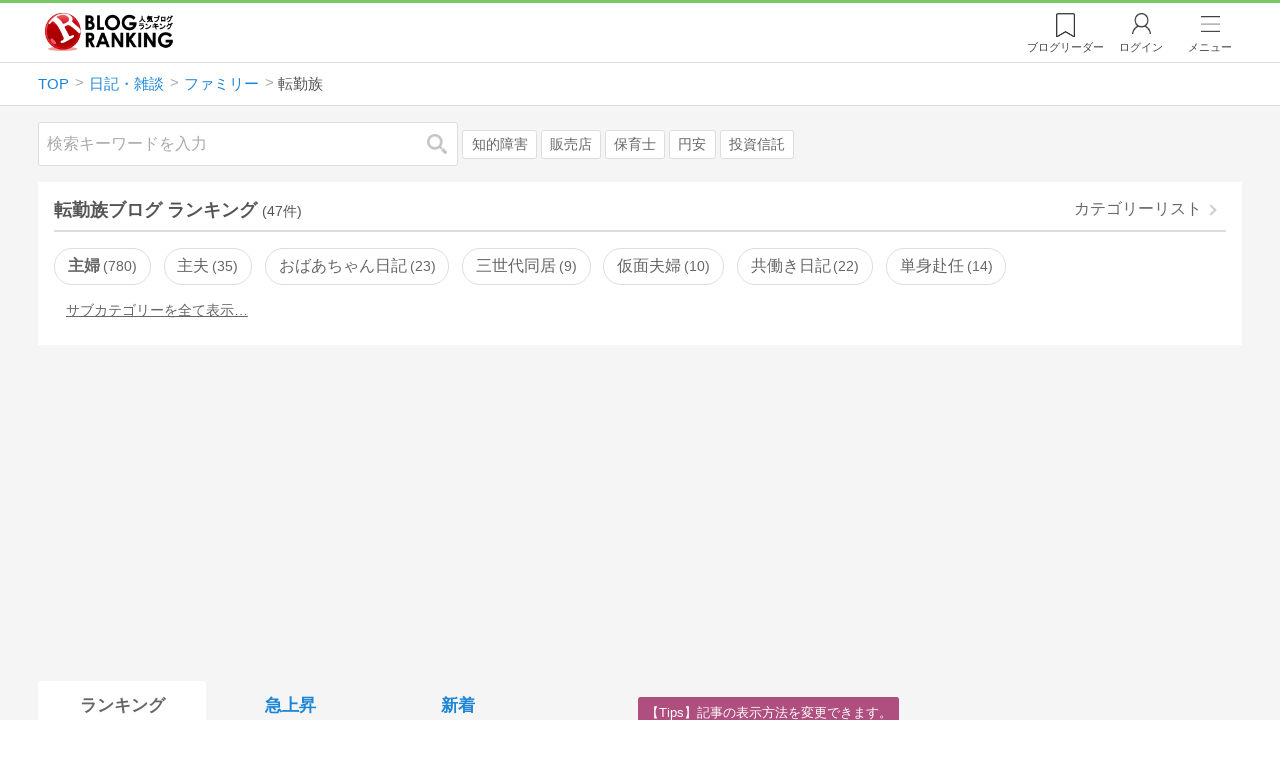

--- FILE ---
content_type: text/html; charset=utf-8
request_url: https://blog.with2.net/ranking/9146
body_size: 35536
content:
<!DOCTYPE html>
<html lang="ja" prefix="og: http://ogp.me/ns#">
<head>
<meta http-equiv="Content-type" content="text/html; charset=utf-8"/>
<meta name="viewport" content="width=device-width, initial-scale=1, minimum-scale=1, maximum-scale=5, user-scalable=yes">
<meta name="referrer" content="unsafe-url"/>
<meta name="description" content="転勤族のブログをランキング形式で表示します。リアルタイムで更新中。人気のブログがすぐに見つかります。">
<meta property="og:locale" content="ja_JP">
<meta property="og:type" content="website">
<meta property="og:url" content="https://blog.with2.net/ranking/9146">
<meta property="og:title" content="転勤族ブログ ランキング">
<meta property="og:description" content="数多くの転勤族ブログが参加しているブログ総合サイト。いつでも最新のランキングを見ることができます。参加者も随時募集しています。">
<meta property="og:site_name" content="人気ブログランキング">
<meta property="og:image" content="https://blog.with2.net/img/4/1200x630_logo.png">
<meta property="og:image:width" content="1200">
<meta property="og:image:height" content="675">
<!-- Google tag (gtag.js) -->
<script async src="https://www.googletagmanager.com/gtag/js?id=G-QYYDN28S9K"></script>
<script>
  window.dataLayer = window.dataLayer || [];
  function gtag(){dataLayer.push(arguments);}
  gtag('js', new Date());

  gtag('config', 'G-QYYDN28S9K');
</script>
<link rel="stylesheet" type="text/css" href="/css/4/base.4.19.css" /><link rel="stylesheet" type="text/css" href="/css/4/page/ranking.4.02.css" /><link rel="stylesheet" type="text/css" href="/css/4/page/ranking/pc.4.17.css" /><link rel="stylesheet" type="text/css" href="//ajax.googleapis.com/ajax/libs/jqueryui/1.13.2/themes/base/jquery-ui.css" /><link rel="stylesheet" type="text/css" href="/css/icon/icon-sns.css" />
<script type="text/javascript" charset="UTF-8" src="/js/jquery.3.5.1.js"></script><script type="text/javascript" charset="UTF-8" src="/inc-file/js/679947" ></script><script type="text/javascript" src="/js/4/jquery.vote.4.00.js" ></script><script type="text/javascript" src="/js/4/jquery.tag.4.02.js" ></script><script type="text/javascript" src="/js/4/jquery.referrer-rank.4.01.js" ></script>


<title>転勤族ランキング | ファミリーブログ - 人気ブログランキング</title>
<link rel="icon" href="/favicon.ico" type="image/vnd.microsoft.icon" />
<script>
jQuery(function($){

	// jQueryオブジェクトロード確認
	const INTERVAL = 100;
	$.checkPlugin = function(names, timeout) {
		let defer = new $.Deferred;
		setTimeout(function(){
			checkLoaded(defer, names, timeout);
		}, 0);
		return defer.promise();
	};

	function checkLoaded(defer, names, timeout, count) {
		let loaded = 0;
		if( ! count ) count = 0;
		for(let i = 0; i < names.length; i++){
			let name = names[i];
			if( $.fn[name] || $[name] ) loaded++;
		}
		if( loaded == names.length ){
			defer.resolve();
		}else if( timeout && count * INTERVAL > timeout ){
			defer.reject();
			console.error('[checkPlugin] timeout : ' + names.join(','));
		}else{
			setTimeout(function(){
				checkLoaded(defer, names, timeout, count+1);
			}, INTERVAL);
		}
	}


	// scroll for header
	let header = $('#svc-header');
	let header_h = header.height();
	$(window).on('scroll.header', function() {
		let top = $(window).scrollTop();
		if( top < header_h ){
			header.removeClass('move');
		}else{
			header.addClass('move');
		}
	});


	// unread
	let unread_widget = $('<div class="unread"></div>');
	let unread_timer = null;
	$('#svc-header .menu .reader').append(unread_widget);
	$.setUnread = function() {
		clearTimeout(unread_timer);
		let url = '/rest/bookmark2/unread';
		return $.ajax({
			type     : "POST",
			url      : url,
			data     : null,
			dataType : 'json',
			timeout  : 12000
		})
		.done(function(data){
			unread_show(data.response);
			unread_timer = setTimeout(function(){ $.setUnread(); }, 1000 * 90);
		})
		.fail(function(jqXHR, textStatus, errorThrown){
			let msg = '未読件数取得に失敗しました。';
			if( jqXHR.responseJSON && jqXHR.responseJSON.error ){
				msg = jqXHR.responseJSON.error.description;
			}
			if( ! msg && errorThrown ) msg = errorThrown;
			console.error(msg);
		});
	}
	function unread_show(count) {
		if( navigator.setAppBadge ) navigator.setAppBadge(count);
		if( count ){
			unread_widget.text(count);
			unread_widget.addClass('show');
		}else{
			unread_widget.removeClass('show');
		}
	}
	$.setUnread();

});
</script>
<script async src="https://pagead2.googlesyndication.com/pagead/js/adsbygoogle.js"
     crossorigin="anonymous"></script><script>
  (adsbygoogle = window.adsbygoogle || []).push({
    google_ad_client: "ca-pub-9745878946796737",
    enable_page_level_ads: true,
    overlays: {bottom: true}
  });
</script>
<script>

  // ----------------------------------------------------
  // APS initialize
  // ----------------------------------------------------
!function(a9,a,p,s,t,A,g){if(a[a9])return;function q(c,r){a[a9]._Q.push([c,r])}a[a9]={init:function(){q("i",arguments)},fetchBids:function(){q("f",arguments)},setDisplayBids:function(){},targetingKeys:function(){return[]},_Q:[]};A=p.createElement(s);A.async=!0;A.src=t;g=p.getElementsByTagName(s)[0];g.parentNode.insertBefore(A,g)}("apstag",window,document,"script","//c.amazon-adsystem.com/aax2/apstag.js");

  // initialize apstag and have apstag set bids on the googletag slots when they are returned to the page
  apstag.init({
    pubID: "3934",
    adServer: 'googletag'
  });

</script>
<script async type="text/javascript" src="/js/prebid10.10.0.js"></script>



<!-- Ad Manager -->
<script async="async" src="https://securepubads.g.doubleclick.net/tag/js/gpt.js"></script>
<script>
	window.googletag = window.googletag || {cmd: []};
</script>

<script>
  var gam_units = {};
  googletag.cmd.push(function() {
    gam_units["c4c83d4b"] = googletag.defineSlot("/9168897/BlogRanking//E1(ADS_OK)", [[336,280],[300,250],[320,180]], "div-gpt-ad-c4c83d4b-0").addService(googletag.pubads());
gam_units["bd0b7d0d"] = googletag.defineSlot("/9168897/BlogRanking//E2(ADS_OK)", [[336,280],[300,250],[320,180]], "div-gpt-ad-bd0b7d0d-0").addService(googletag.pubads());
gam_units["224bb536"] = googletag.defineSlot("/9168897/BlogRanking//SideW2(ADS_OK)", [[300,600]], "div-gpt-ad-224bb536-0").addService(googletag.pubads());

    googletag.pubads().setTargeting("AdSense",["OK"]);
googletag.pubads().setTargeting("cid",["9000","9002","9146"]);
googletag.pubads().setTargeting("tree",["small"]);
googletag.pubads().setTargeting("big_category",["9000"]);
googletag.pubads().setTargeting("test_AB",["B"]);
googletag.pubads().setTargeting("test_Ratio",["5"]);

    
    googletag.pubads().disableInitialLoad();

    googletag.pubads().enableSingleRequest();
    googletag.enableServices();
  });
</script>

<script>
jQuery(function($){

	// set all timeout
	var HW_DONE = false
	var HW_TIMER = setTimeout(function(){
		if( HW_DONE ) return;
		console.error('[ERROR: (DFP)HeaderWriter] Promise is timed out.');
		HeaderWriter_done();
	}, 5000);

	function HeaderWriter_done() {
		if( HW_DONE ){
			return;
		}
		HW_DONE = true;
		googletag.cmd.push(function() {
			googletag.pubads().refresh();
		});
	}

	$.when(HeaderWriter_func0(), HeaderWriter_func1())
	.done(function() {
		HeaderWriter_done();
	})
	.fail(function(e) {
		if( e ){
			console.error("[HeaderWriter Error!!] " + e);
		}else{
			console.log("[HeaderWriter Error!] rejeted Promise.");
		}
		HeaderWriter_done();
	});

/***
	if( typeof Promise == 'function' && Promise.all ){
		Promise.all([HeaderWriter_func0(), HeaderWriter_func1()])
		.then(function() { HeaderWriter_done() })
		.catch(function(e) {
			console.error(e);
			HeaderWriter_done();
		});
	}else{
		clearTimeout(HW_TIMER);
		console.log('[Warning: (DFP)HeaderWriter] not supported Promise.');
		HeaderWriter_done();
	}
***/

	function HeaderWriter_func0() {
	
  var DEFER = $.Deferred();
  var TIMER = setTimeout(function() {
	DEFER.reject("timeout of ApsInitialHeader");
    }, 3950);

  // request the bids for the four googletag slots
  apstag.fetchBids({
    slots: [{"slotID":"div-gpt-ad-c4c83d4b-0","slotName":"\/9168897\/BlogRanking\/\/E1(ADS_OK)","sizes":[[336,280],[300,250],[320,180]]},{"slotID":"div-gpt-ad-bd0b7d0d-0","slotName":"\/9168897\/BlogRanking\/\/E2(ADS_OK)","sizes":[[336,280],[300,250],[320,180]]},{"slotID":"div-gpt-ad-224bb536-0","slotName":"\/9168897\/BlogRanking\/\/SideW2(ADS_OK)","sizes":[[300,600]]}],
    timeout: 3900
  }, function(bids) {

    // clear timer
    clearTimeout(TIMER);

    // set apstag bids, then trigger the first request to DFP
    googletag.cmd.push(function() {
      apstag.setDisplayBids();
    });

    DEFER.resolve({
      type: 'aps',
      bids: bids || []
    });

  });

  return DEFER.promise();

}
function HeaderWriter_func1() {
	
	var PREBID_DEFER = $.Deferred();

	var PREBID_TIMEOUT = 3900;
	var FAILSAFE_TIMEOUT = 3950;
	var PREBID_TIMER = null;

	window.pbjs = window.pbjs || {};
	pbjs.que = pbjs.que || [];

	// 粒度
	var customConfigObject = {
		buckets: [
			{
				precision: 0,
				min: 0,
				max: 200,
				increment: 1
			},
			{
				precision: 0,
				min: 200,
				max: 300,
				increment: 5
			},
			{
				precision: 0,
				min: 300,
				max: 500,
				increment: 10
			},
			{
				precision: 0,
				min: 500,
				max: 2000,
				increment: 50
			}
		]
	};

	// Unitを定義
	var pbAdUnits = [{"code":"div-gpt-ad-c4c83d4b-0","mediaTypes":{"banner":{"sizes":[[336,280],[300,250],[320,180]]}},"bids":[{"bidder":"appnexus","params":{"placementId":19089942}},{"bidder":"logicad","params":{"tid":"Qkzq"}},{"bidder":"microad","params":{"spot":"300098b1d12a9607f9773f404ed36c5c"}},{"bidder":"openx","params":{"delDomain":"at-with-d.openx.net","unit":"541058387"}},{"bidder":"yieldone","params":{"placementId":"90322"}}]},{"code":"div-gpt-ad-bd0b7d0d-0","mediaTypes":{"banner":{"sizes":[[336,280],[300,250],[320,180]]}},"bids":[{"bidder":"appnexus","params":{"placementId":19089943}},{"bidder":"logicad","params":{"tid":"GpK2"}},{"bidder":"microad","params":{"spot":"4235009a8daf0a2d3e3e85bedaca9bfc"}},{"bidder":"openx","params":{"delDomain":"at-with-d.openx.net","unit":"541058388"}},{"bidder":"yieldone","params":{"placementId":"90323"}}]},{"code":"div-gpt-ad-224bb536-0","mediaTypes":{"banner":{"sizes":[[300,600]]}},"bids":[{"bidder":"appnexus","params":{"placementId":19089947}},{"bidder":"logicad","params":{"tid":"JgYj"}},{"bidder":"microad","params":{"spot":"36aac138adbf7ff303d5bd258ce8e8d0"}},{"bidder":"openx","params":{"delDomain":"at-with-d.openx.net","unit":"541058397"}},{"bidder":"yieldone","params":{"placementId":"90328"}}]}];

	// in case PBJS doesn't load
	PREBID_TIMER = setTimeout(function() {
		PREBID_DEFER.reject('[PrebidWriter] timed out.');
		try{
			let label = 'timeout';
			gtag('event', 'base', {
				event_category : 'prebid',
				event_label    : label
			});
		}catch(e){ console.log(e); }
	}, FAILSAFE_TIMEOUT);

	// request
	pbjs.que.push(function() {

		// units
		pbjs.addAdUnits(pbAdUnits);

		// config
		pbjs.setConfig({
			debug: false,
			priceGranularity: customConfigObject,
			currency: {
				adServerCurrency: 'JPY',
				conversionRateFile: 'https://currency.prebid.org/latest.json',
				bidderCurrencyDefault: {
					creteo: 'JPY'
				},
				defaultRates: {
					USD: {
						JPY: 110,
					}
				}
			},
			userSync: {
				userIds: [{
					name: "criteo"
				}]
			}
		});

		// net,gross
		pbjs.bidderSettings = {
			criteo: {
				//bidCpmAdjustment : (bidCpm) => bidCpm * 0.85,
			}
		};

		// request bidder
		pbjs.requestBids({
			bidsBackHandler: function(result) {
				pbInitAdserver(result);
			},
			timeout: PREBID_TIMEOUT
		});

	});

	function pbInitAdserver(result) {
		if (pbjs.initAdserverSet) retrun;
		pbjs.initAdserverSet = true;
		googletag.cmd.push(function() {
			pbjs.que.push(function() {
				pbjs.setTargetingForGPTAsync();
				clearTimeout(PREBID_TIMER);
				PREBID_DEFER.resolve({
					type: 'prebid',
					result: result || []
				});
			});
		});
	}

	return PREBID_DEFER.promise();

}


});
</script>
<style>
.jq-tips-desc {
	text-align:center;
}
</style>
<script>
jQuery(function($){

	let list = $('#ranking ul.rank');
	if( $('li', list).length > 2 ){
		$.checkPlugin(['followItem'], 200)
		.done(function(){
			viewTips();
			if( viewSettingTips() ){
				// show view setting tips
			}else if( viewModeTips() ){
				// show mode tips
			}
		});
	}

	function viewTips() {
		if( ! StorageUtility.useLocal() ) return;
		let sg = new StorageUtility('rank.pc.');
		let tipno = sg.getLocal('tipno');
		if( ! tipno ) tipno = 0;
		if( tipno <= 0 ){
			sg.setLocal('tipno', tipno + 1);
			$('.follow-btn',list).tips({
				text: '【TIPS】気になるブログをフォロー。\n登録は不要！すぐ使えます。',
				position : {
					my: 'center bottom-3',
					at: 'center top'
				},
				arrow : 'bottom'
			});
		}
	}

	function viewSettingTips() {
		let vsWidget = $('.view-set-buttons');
		if( ! StorageUtility.useLocal() ) return false;
		let sg = new StorageUtility('rank.sp.');
		let tipno = sg.getLocal('view-setting-tips');
		if( ! tipno ) tipno = 0;
		if( tipno > 0 ) return false;
		sg.setLocal('view-setting-tips', 1);

		vsWidget.tips({
			text:'【Tips】記事の表示方法を変更できます。',
			position : {
				my: 'center bottom-3',
				at: 'center top'
			},
			arrow : 'bottom',
			timeout:15
		});

		return true;
	}

	function viewModeTips() {
		let vsWidget = $('.header-tab ul li:nth-child(2)');
		if( ! StorageUtility.useLocal() ) return false;
		let sg = new StorageUtility('rank.sp.');
		let tipno = sg.getLocal('view-setting-tips');
		if( ! tipno ) tipno = 0;
		if( tipno != 1 ) return false;
		sg.setLocal('view-setting-tips', 2);

		vsWidget.tips({
			size: 85,
			text:'【Tips】人気記事・最新記事を確認！',
			position : {
				my: 'center bottom',
				at: 'center top-3'
			},
			arrow : 'bottom',
			timeout:15
		});

		return true;
	}

});
</script>

</head><body class="">



<header id="svc-header">
<div class="wrapper">
	<div class="logo "><a href="/" title="人気ブログランキング">人気ブログランキング</a></div>
	<nav>
		<div class="menu">
			<a href="/reader" class="reader" class="reader"><span class="nosp">ブログ</span>リーダー</a>
			
			<a href="/login" class="my">ログイン</a>
<a href="#menu" class="select">メニュー</a>
<section id="header-menu">
	<div class="menu-title">メニュー</div>
<div class="profile">
	<a class="join" href="/join">ランキングに参加</a>
	<a href="/my">ログイン</a>
</div>
<form class="search" action="/search" method="get">
	<input type="hidden" name="enc" value="utf-8">
	<input type="search" name="q" placeholder="検索キーワードを入力">
	<button type="submit">検索</button>
</form>
<ul class="menu-list">
		<li class=" "><a href="/join">新規登録</a></li>	<li class=" "><a href="/login">ログイン</a></li>	<li class=" "><a href="/reader">ブログリーダー</a></li>	<li class=" "><a href="/category">カテゴリ一覧</a></li>	<li class=" "><a href="/trends">話題のキーワード</a></li>	<li class=" "><a href="/votes">投票・アンケート</a></li>	<li class=" "><a href="/history/item">最近見た記事の履歴</a></li>	<li class=" "><a href="/history/review">読んだ記事の履歴</a></li>	<li class=" "><a href="/help">ヘルプ</a></li>	<li class=" "><a href="/">TOPページ</a></li>
</ul><div class="menu-title">関連サービス</div>
<ul class="menu-list">
		<li class=" "><a href="https://blogcircle.jp">ブログサークル</a></li><li class="none"></li>
</ul>
	<a class="close">メニューを閉じる</a>
	<div class="closer"></div>
</section>
<script>
jQuery(function($){

	var MENU = $('#header-menu');
	var TIMER = null;
	var HISTORY_CACHE = true;

	$('header .menu .select, #header-menu').on('mouseenter', function(){
		clearTimeout(TIMER);
	})
	.on('mouseleave', function(){
		clearTimeout(TIMER);
		if( $(window).width() > 600 ){
			TIMER = setTimeout(closeMenu, 1500);
		}
	});
	$('header .menu .select').on('click', function(){
		clearTimeout(TIMER);
		if( MENU.is(':visible') ){
			closeMenu();
		}else{
			openMenu();
		}
		return false;
	});

	// click event
	$('#header-menu').on('click', 'a', function(e){
		try{
			let e = $(this);
			let ttl = e.text();
			let href = e.attr('href');

			let li = e.closest('li');
			let ul = li.closest('.menu-list');
			if( ul.length == 0 ) return;
			let idx_ul = ul.prevAll('ul').length;
			let idx_li = li.prevAll('li').length;

			let labels = ['UL:' + idx_ul, 'LI:' + idx_li, ttl, href];
			let label = labels.join(', ');
			gtag('event', 'menu-click', {
				event_category : 'header-menu',
				event_label    : label,
				transport_type : 'beacon'
			});
		}catch(e){ console.log(e); }
	});

	$('bodydummy').on('touchstart.header-menu', function(e){
		if( ! MENU.is(':visible') ) return true;
		var y = 0;
		if( e.originalEvent.touches ){
			y = e.originalEvent.touches[0].pageY;
		}else{
			y = e.pageY;
		}
		if( y > MENU.offset().top + MENU.height() + 150 ){
			clearTimeout(TIMER);
			closeMenu();
		}
		return true;
	});

	$('#header-menu .close, #header-menu .closer').on('click', function(){
		clearTimeout(TIMER);
		closeMenu();
	});

	function openMenu() {
		if( MENU.is(':hidden') ){
			if( $('.history', MENU).length == 0 || ! HISTORY_CACHE ){
				setHistory();
				HISTORY_CACHE = true;
			}
		}
		$('body').addClass('header-menu-open');
		MENU.trigger('menuopen', []);
		MENU.slideDown(300);

		// analytics event
		try{
			let label = '';
			gtag('event', 'menu-open', {
				event_category : 'ranking',
				event_label    : label
			});
		}catch(e){ console.log(e); }
	}

	function closeMenu() {
		MENU.slideUp(300);
		$('body').removeClass('header-menu-open');
	}

	// history
	$('body').on('click', 'a', function(e) {
		if( $(e.target).closest('#svc-header').length == 0 ) HISTORY_CACHE = false;
	});

	function setHistory() {
		let win = $('\
<style>\
#header-menu .history {\
	--bd-line: 1px solid #ddd;\
	border:var(--bd-line);\
	border-width:0 1px;\
	background-color:white;\
\
	a.history-item {\
		display:block;\
		text-align:center;\
		padding:1.2em .8em;\
		color:#666;\
		border-top:var(--bd-line);\
		&::after {\
			display:inline-block;\
			content:">";\
			margin-left:.3em;\
			transform:scaleX(.6) scaleY(1.3);\
			color:#999;\
		}\
	}\
}\
#header-menu .history .menu-title {\
	position:relative;\
}\
#header-menu .history .menu-title .clear {\
	display:inline-block;\
	cursor:pointer;\
	position:absolute;\
	background-color:white;\
	border-radius:.2em;\
	border:1px solid #aaa;\
	vertical-align:middle;\
	padding:0 .5em;\
	line-height:1.8;\
	top:22%;\
	right:.5em;\
	color:#666;\
	text-decoration:none;\
}\
#header-menu .history ul {\
	display:block;\
}\
#header-menu .history ul li {\
	flex:none;\
	width:auto;\
}\
#header-menu .history ul li > * {\
	display:unset;\
	padding:unset;\
}\
#header-menu .history ul li .jq-history-blog {\
	display:flex;\
	padding:.5em;\
}\
#header-menu .history .jq-history-none,\
#header-menu .history .jq-history-loader {\
	padding:1.2em .5em;\
}\
#header-menu .history .jq-history-next {\
	background-color:inherit;\
	color:steelblue;\
	margin:0;\
	border-width:0 1px;\
	border-radius:0;\
	width:100%;\
	max-width:unset;\
}\
#header-menu .history ul li {\
	border:none;\
}\
#header-menu .history ul li:not(:last-child) {\
	border-bottom:var(--bd-line);\
}\
#header-menu .history .jq-history-ttl {\
	color:#666;\
}\
#header-menu .history .follow .jq-follow-btn {\
	margin:0 .5em;\
	font-size:.95em;\
}\
</style>\
<div class="history">\
	<div class="menu-title">閲覧ブログ<a class="clear">消去</a></div>\
	<div class="history-widget"></div>\
	<a class="history-item" href="/history/item">最近見た記事の履歴</a>\
</div>\
');
		let widget = $('.history-widget', win);
		let next = $('.history', MENU).next();
		if( next.length == 0 ) next = $('.close', MENU);
		$('.history', MENU).remove();
		widget.empty().history({
			cache : HISTORY_CACHE
		});
		next.before(win);
	}

	$('#header-menu').on('click', '.history .menu-title .clear', function(){
		let widget = $('.history .history-widget');
		widget.history('clear');
	});

});
</script>
		</div>
	</nav>
</div>
</header>

<!-- breadcrumbs -->
<div class="breadcrumbs">
<div class="wrapper">
	<ul><li><a href="/" title="TOP" itemprop="url" class="block "><span>TOP</span></a></li><li><a href="/ranking/9000" title="日記・雑談" itemprop="url" class="block "><span>日記・雑談</span></a></li><li><a href="/ranking/9002" title="ファミリー" itemprop="url" class="block "><span>ファミリー</span></a></li><li><div class="block "><span title="転勤族">転勤族</span></div></li></ul><!-- schema json -->
<script type="application/ld+json">
{"@context":"https:\/\/schema.org","@type":"BreadcrumbList","itemListElement":[{"@type":"ListItem","position":1,"name":"TOP","item":"https:\/\/blog.with2.net\/"},{"@type":"ListItem","position":2,"name":"\u65e5\u8a18\u30fb\u96d1\u8ac7","item":"https:\/\/blog.with2.net\/ranking\/9000"},{"@type":"ListItem","position":3,"name":"\u30d5\u30a1\u30df\u30ea\u30fc","item":"https:\/\/blog.with2.net\/ranking\/9002"},{"@type":"ListItem","position":4,"name":"\u8ee2\u52e4\u65cf","item":"https:\/\/blog.with2.net\/ranking\/9146"}]}
</script>

</div>
</div>

<!-- #main -->
<main>

<!-- wrapper -->
<div class="wrapper">

<!-- mode wrapper -->
<div class="mode-wrapper mode-ranking">

<style>
#thumb .jq-follow-items-widget {
}
#thumb .jq-follow-items-widget.jq-follow-ttl-image .jq-follow-list {
	grid-template-columns:repeat(4,1fr);
	gap:.2em;
}
#thumb .jq-follow-items-widget.jq-follow-ttl-image .jq-follow-list > li {
	border:none;
	min-width:auto;
}
#thumb .jq-follow-items-widget.jq-follow-ttl-image .jq-follow-link {
	margin:1px;
}
#thumb .jq-follow-items-widget.jq-follow-ttl-image .jq-follow-image {
	background-size:136%;
	border-radius:.2em;
}
#thumb .jq-follow-items-widget.jq-follow-ttl-image .jq-follow-image::before {
	padding-top:100%;
}
#thumb .jq-follow-items-widget .jq-follow-next {
	font-size:.9em;
}
#thumb .jq-follow-items-widget .jq-follow-load {
	margin-top:.5em;
}
</style>

<div class="rank-header">
	<section class="search">
	<form action="/search" method="get">
		<input type="search" name="q" placeholder="検索キーワードを入力">
		<button type="submit" title="検索">検索</button>
	</form>
	<div class="trend">
		<a href="/trends/9000/%E7%9F%A5%E7%9A%84%E9%9A%9C%E5%AE%B3" title="話題:知的障害">知的障害</a>
<a href="/trends/9000/%E8%B2%A9%E5%A3%B2%E5%BA%97" title="話題:販売店">販売店</a>
<a href="/trends/9000/%E4%BF%9D%E8%82%B2%E5%A3%AB" title="話題:保育士">保育士</a>
<a href="/trends/9000/%E5%86%86%E5%AE%89" title="話題:円安">円安</a>
<a href="/trends/9000/%E6%8A%95%E8%B3%87%E4%BF%A1%E8%A8%97" title="話題:投資信託">投資信託</a>

	</div>
</section>

</div>

<section class="category-menu no1 hide">
	<header>
		<h1>転勤族ブログ ランキング<span class="count">(47件)</span></h1>
		<a class="sub" href="/category/9002">カテゴリーリスト</a>
	</header>
	<ul>
		<li class=" parent ">
	<a href="/ranking/9030">主婦<span class="count">780</span></a>
</li>
<li class="  ">
	<a href="/ranking/9144">主夫<span class="count">35</span></a>
</li>
<li class="  ">
	<a href="/ranking/9274">おばあちゃん日記<span class="count">23</span></a>
</li>
<li class="  ">
	<a href="/ranking/9226">三世代同居<span class="count">9</span></a>
</li>
<li class="  ">
	<a href="/ranking/9204">仮面夫婦<span class="count">10</span></a>
</li>
<li class="  ">
	<a href="/ranking/9310">共働き日記<span class="count">22</span></a>
</li>
<li class="  ">
	<a href="/ranking/9215">単身赴任<span class="count">14</span></a>
</li>
<li class="  hide">
	<a href="/ranking/9275">大家族<span class="count">2</span></a>
</li>
<li class="  hide">
	<a href="/ranking/9170">夫婦二人暮らし<span class="count">114</span></a>
</li>
<li class="  hide">
	<a href="/ranking/9278">夫婦再構築<span class="count">16</span></a>
</li>
<li class="  hide">
	<a href="/ranking/9005">姑日記<span class="count">24</span></a>
</li>
<li class="  hide">
	<a href="/ranking/9279">嫁日記<span class="count">24</span></a>
</li>
<li class="  hide">
	<a href="/ranking/9166">家族日記<span class="count">145</span></a>
</li>
<li class="  hide">
	<a href="/ranking/9311">熟年夫婦<span class="count">5</span></a>
</li>
<li class="  hide">
	<a href="/ranking/9143">親父日記<span class="count">80</span></a>
</li>
<li class="  hide">
	<a href="/ranking/9252">鬼嫁日記<span class="count">12</span></a>
</li>
<li class="  hide">
	<a href="/ranking/9007">二世帯同居<span class="count">17</span></a>
</li>
<li class="  hide">
	<a href="/ranking/9074">家計簿日記<span class="count">131</span></a>
</li>
<li class="  hide">
	<a href="/ranking/9034">母子家庭<span class="count">63</span></a>
</li>
<li class="  hide">
	<a href="/ranking/9141">ステップファミリー<span class="count">14</span></a>
</li>
<li class="  hide">
	<a href="/ranking/9147">家族でお出かけ<span class="count">34</span></a>
</li>
<li class="now  hide">
	<a href="/ranking/9146">転勤族<span class="count">47</span></a>
</li>
<li class="  hide">
	<a href="/ranking/9214">死別<span class="count">38</span></a>
</li>
<li class="  hide">
	<a href="/ranking/9139">毒親<span class="count">44</span></a>
</li>
<li class="hide rel">関連カテゴリー</li><li class=" parent hide rel-item">
	<a href="/ranking/9010">学生<span class="count">922</span></a>
</li>
<li class=" parent hide rel-item">
	<a href="/ranking/9020">働くヒト<span class="count">1,303</span></a>
</li>
<li class=" parent hide rel-item">
	<a href="/ranking/9002">ファミリー<span class="count">1,082</span></a>
</li>
<li class=" parent hide rel-item">
	<a href="/ranking/9008">日記(年代別)<span class="count">735</span></a>
</li>
<li class="  hide rel-item">
	<a href="/ranking/9200">日々の出来事<span class="count">778</span></a>
</li>
<li class="  hide rel-item">
	<a href="/ranking/9268">AB型日記<span class="count">44</span></a>
</li>
<li class="  hide rel-item">
	<a href="/ranking/9265">A型日記<span class="count">39</span></a>
</li>
<li class="  hide rel-item">
	<a href="/ranking/9266">B型日記<span class="count">54</span></a>
</li>
<li class="  hide rel-item">
	<a href="/ranking/9267">O型日記<span class="count">72</span></a>
</li>
<li class="  hide rel-item">
	<a href="/ranking/9271">おでかけ日記<span class="count">158</span></a>
</li>
<li class="  hide rel-item">
	<a href="/ranking/9203">おもしろ日記<span class="count">187</span></a>
</li>
<li class="  hide rel-item">
	<a href="/ranking/9280">お気楽日記<span class="count">160</span></a>
</li>
<li class="  hide rel-item">
	<a href="/ranking/9250">ぐうたら日記<span class="count">133</span></a>
</li>
<li class="  hide rel-item">
	<a href="/ranking/9111">つぶやき<span class="count">459</span></a>
</li>
<li class="  hide rel-item">
	<a href="/ranking/9307">ひとりごと<span class="count">182</span></a>
</li>
<li class="  hide rel-item">
	<a href="/ranking/9273">ほのぼの日記<span class="count">181</span></a>
</li>
<li class="  hide rel-item">
	<a href="/ranking/9309">インドア日記<span class="count">16</span></a>
</li>
<li class="  hide rel-item">
	<a href="/ranking/9185">ガールズトーク<span class="count">19</span></a>
</li>
<li class="  hide rel-item">
	<a href="/ranking/9238">ジャニヲタ日記<span class="count">24</span></a>
</li>
<li class="  hide rel-item">
	<a href="/ranking/9221">セレブ日記<span class="count">16</span></a>
</li>
<li class="  hide rel-item">
	<a href="/ranking/9308">ダメ人間日記<span class="count">94</span></a>
</li>
<li class="  hide rel-item">
	<a href="/ranking/9253">ツンデレ日記<span class="count">3</span></a>
</li>
<li class="  hide rel-item">
	<a href="/ranking/9306">ドタバタ日記<span class="count">27</span></a>
</li>
<li class="  hide rel-item">
	<a href="/ranking/9202">ニート日記<span class="count">119</span></a>
</li>
<li class="  hide rel-item">
	<a href="/ranking/9006">ネガティブ日記<span class="count">60</span></a>
</li>
<li class="  hide rel-item">
	<a href="/ranking/9258">ハッピー日記<span class="count">104</span></a>
</li>
<li class="  hide rel-item">
	<a href="/ranking/9216">バツイチ日記<span class="count">35</span></a>
</li>
<li class="  hide rel-item">
	<a href="/ranking/9234">バンギャ日記<span class="count">3</span></a>
</li>
<li class="  hide rel-item">
	<a href="/ranking/1027">ボイスブログ<span class="count">5</span></a>
</li>
<li class="  hide rel-item">
	<a href="/ranking/9156">ポジティブ日記<span class="count">164</span></a>
</li>
<li class="  hide rel-item">
	<a href="/ranking/9312">メンヘラ日記<span class="count">35</span></a>
</li>
<li class="  hide rel-item">
	<a href="/ranking/9004">リタイア日記<span class="count">82</span></a>
</li>
<li class="  hide rel-item">
	<a href="/ranking/9072">交換日記<span class="count">21</span></a>
</li>
<li class="  hide rel-item">
	<a href="/ranking/9302">備忘録・雑記<span class="count">305</span></a>
</li>
<li class="  hide rel-item">
	<a href="/ranking/9239">元ヤン日記<span class="count">5</span></a>
</li>
<li class="  hide rel-item">
	<a href="/ranking/9233">外国人日記<span class="count">23</span></a>
</li>
<li class="  hide rel-item">
	<a href="/ranking/9075">夢日記<span class="count">150</span></a>
</li>
<li class="  hide rel-item">
	<a href="/ranking/9160">妄想日記<span class="count">61</span></a>
</li>
<li class="  hide rel-item">
	<a href="/ranking/9294">引きこもり日記<span class="count">73</span></a>
</li>
<li class="  hide rel-item">
	<a href="/ranking/9251">思い出日記<span class="count">88</span></a>
</li>
<li class="  hide rel-item">
	<a href="/ranking/9269">愚痴・ボヤキ日記<span class="count">102</span></a>
</li>
<li class="  hide rel-item">
	<a href="/ranking/9240">歴女日記<span class="count">15</span></a>
</li>
<li class="  hide rel-item">
	<a href="/ranking/9070">毒舌日記<span class="count">143</span></a>
</li>
<li class="  hide rel-item">
	<a href="/ranking/9257">気まぐれ日記<span class="count">409</span></a>
</li>
<li class="  hide rel-item">
	<a href="/ranking/9316">独身日記<span class="count">83</span></a>
</li>
<li class="  hide rel-item">
	<a href="/ranking/9299">獄中日記<span class="count">10</span></a>
</li>
<li class="  hide rel-item">
	<a href="/ranking/9292">理系女子日記<span class="count">6</span></a>
</li>
<li class="  hide rel-item">
	<a href="/ranking/9223">社畜日記<span class="count">42</span></a>
</li>
<li class="  hide rel-item">
	<a href="/ranking/9300">禁欲日記<span class="count">14</span></a>
</li>
<li class="  hide rel-item">
	<a href="/ranking/9304">秘密の日記<span class="count">32</span></a>
</li>
<li class="  hide rel-item">
	<a href="/ranking/9296">笑い話<span class="count">33</span></a>
</li>
<li class="  hide rel-item">
	<a href="/ranking/9050">絵日記<span class="count">639</span></a>
</li>
<li class="  hide rel-item">
	<a href="/ranking/9241">美魔女日記<span class="count">19</span></a>
</li>
<li class="  hide rel-item">
	<a href="/ranking/9295">脱・引きこもり日記<span class="count">30</span></a>
</li>
<li class="  hide rel-item">
	<a href="/ranking/9176">自問自答日記<span class="count">66</span></a>
</li>
<li class="  hide rel-item">
	<a href="/ranking/9303">自己満日記<span class="count">125</span></a>
</li>
<li class="  hide rel-item">
	<a href="/ranking/9301">自虐日記<span class="count">10</span></a>
</li>
<li class="  hide rel-item">
	<a href="/ranking/9249">英語日記<span class="count">52</span></a>
</li>
<li class="  hide rel-item">
	<a href="/ranking/9001">貧乏日記<span class="count">186</span></a>
</li>
<li class="  hide rel-item">
	<a href="/ranking/9305">赤裸々日記<span class="count">30</span></a>
</li>
<li class="  hide rel-item">
	<a href="/ranking/9155">酔っぱらい日記<span class="count">55</span></a>
</li>
<li class="  hide rel-item">
	<a href="/ranking/9145">おたく(ヲタク)日記<span class="count">169</span></a>
</li>
<li class="  hide rel-item">
	<a href="/ranking/9220">リア充日記<span class="count">23</span></a>
</li>
<li class="  hide rel-item">
	<a href="/ranking/9219">喪女日記<span class="count">31</span></a>
</li>
<li class="  hide rel-item">
	<a href="/ranking/9165">腐女子日記<span class="count">69</span></a>
</li>
<li class="  hide rel-item">
	<a href="/ranking/9218">腐男子日記<span class="count">7</span></a>
</li>
<li class="  hide rel-item">
	<a href="/ranking/9259">オネエ日記<span class="count">9</span></a>
</li>
<li class="  hide rel-item">
	<a href="/ranking/9183">ニューハーフ日記<span class="count">25</span></a>
</li>
<li class="  hide rel-item">
	<a href="/ranking/9040">日記・雑談(その他)<span class="count">1,157</span></a>
</li>
<li class="  hide rel-item">
	<a href="/ranking/1449">DINKS<span class="count">23</span></a>
</li>
<li class=" parent hide rel-item">
	<a href="/ranking/2300">育児<span class="count">2,098</span></a>
</li>
<li class="  hide rel-item">
	<a href="/ranking/1732">人間関係<span class="count">201</span></a>
</li>
<li class="  hide rel-item">
	<a href="/ranking/9074">家計簿日記<span class="count">131</span></a>
</li>
<li class="  hide rel-item">
	<a href="/ranking/3392">家族写真<span class="count">26</span></a>
</li>

	</ul>
</section>

<script>
jQuery(function($){

	// サブカテゴリを表示するリンクを設定
	let ul = $('.category-menu.no1');
	let list = $('> ul', ul);
	let target = $('.hide', list).eq(0);
	let open = $('\
<li class="open">\
	<a href="#">サブカテゴリーを全て表示…</a>\
</li>\
');
	open.on('click', function() {
		ul.removeClass('hide');
		$('> li', list).slideDown();
		$(this).remove();
		return false;
	});

	if( ul.hasClass('hide') ){
		target.before(open);
	}

});
</script>


<div class="ads-a">
	<!-- PC3/A -->
<div style="min-height:280px;">
<ins class="adsbygoogle"
     style="display:block"
     data-ad-client="ca-pub-9745878946796737"
     data-ad-slot="4525040819"
     data-ad-format="auto"
     data-full-width-responsive="true"></ins>
<script>
     (adsbygoogle = window.adsbygoogle || []).push({});
</script>
</div>
</div>

<section id="ranking" class="">

	<article class="view-1">

		<style>
.header-tab ul li.new {
	position:relative;
	&:not(.now)::after {
		content:"new!";
		font-size:.8em;
		letter-spacing:-.03em;
		display:inline-block;
		position:absolute;
		right:calc(50% - 3.5em);
		transform:scale(.8,.9);
		top:-.15em;
		color:red;
	}
}
</style>
<div class="header-tab">
	<ul><li class="now ">
	<a href="/ranking/9146" title="ランキング">ランキング</a>
</li><li class=" ">
	<a href="/ranking/9146/popular" title="急上昇">急上昇</a>
</li><li class=" ">
	<a href="/ranking/9146/item" title="新着">新着</a>
</li></ul>
</div>

		<div class="rank-body">
			<div class="view-setting">
	<div class="view-set-buttons">
		<a class="view2 select" data-view="2">
			<svg class="icon" width="16" height="16" xmlns="http://www.w3.org/2000/svg" viewBox="0 0 240 240"><rect class="cls-1" y="140" width="100" height="100"/><rect class="cls-1" x="140" y="140" width="100" height="100"/><rect class="cls-1" width="100" height="100"/><rect class="cls-1" x="140" width="100" height="100"/></svg>
			<span>画像表示</span>
		</a>
		<a class="view1 " data-view="1">
			<svg class="icon" width="16" height="16" xmlns="http://www.w3.org/2000/svg" viewBox="0 0 340 340"><rect class="cls-1" y="297" width="212" height="43"/><rect class="cls-1" x="297" y="297" width="43" height="43"/><rect class="cls-1" y="198" width="340" height="42"/><rect class="cls-1" y="99" width="340" height="42"/><rect class="cls-1" width="42" height="42"/><rect class="cls-1" x="86" width="254" height="42"/></svg>
			<!svg class="icon" width="25" height="25" viewBox="0,0,90,90" xmlns="http://www.w3.org/2000/svg"><g id="Layer_1"><title>Layer 1</title><rect stroke-width="0" id="svg_2" height="10" width="10" y="10" x="10"/><rect stroke-width="0" id="svg_3" height="10" width="50" y="10" x="30"/><rect stroke-width="0" id="svg_4" height="10" width="70" y="30" x="10"/><rect stroke-width="0" id="svg_5" height="10" width="70" y="50" x="10"/><rect stroke-width="0" id="svg_6" height="10" width="50" y="70" x="10"/><rect stroke-width="0" id="svg_7" height="10" width="10" y="70" x="70"/></g></svg>
			<span>文字表示</span>
		</a>
	</div>
</div>
<script>
jQuery(function($){

	// ----------------------------------------------
	// 表示方法
	// ----------------------------------------------
	let viewSettingWidget = $('.view-set-buttons');
	let viewSettingButton = $('a', viewSettingWidget);
	let targetWidget = $('article');
	let localName = "rank-sp-view";
	let tipsData = {
		position : {
			my: 'center bottom-3',
			at: 'center top'
		},
		background:'rgb(124 151 179 / 90%)',
		timeout: 2,
		hideClose: true
	};
	viewSettingButton.on('click', function(e) {
		let target = $(this);
		let isDefault = target.data('default');
		let view = target.data('view');

		viewSettingButton.removeClass('select');
		target.addClass('select');
		target.data('default', false);

		targetWidget.removeClass('view-1 view-2');
		targetWidget.addClass('view-' + view);
		setView(view);

		if( ! isDefault ){
			viewSettingWidget.tips('close');
			let txt = $('span',target).text() + 'に切り替えました';
			viewSettingWidget.tips($.extend(true, tipsData, {text:txt}));

			try{
				let name = 'cid:';
				let label = 'view:' + view;
				gtag('event', name, {
					event_category : 'view-change',
					event_label    : label
				});
			}catch(e){ console.log(e); }

		}

		e.preventDefault();
		e.stopPropagation();
	});

	function setView(id) {
		if( 'localStorage' in window ){
			window.localStorage.setItem(localName, String(id));
		}
		$.checkPlugin(['dialog'])
		.done(function(){
			$.cookie(localName, id, {
				expires : 21,
				domain  : location.hostname,
				path    : '/'
			});
		});
	}

	function getView() {
		if( !('localStorage' in window) ) return;
		let val = window.localStorage.getItem(localName);
		return val;
	}

	// 現在の設定を取得
	let view = getView();
	if( ! view ) view = null;

	// default
	if( ! view ){
		// set default
		view = '2';
		setView(view);
	}

	// 初期表示セット
	viewSettingButton.filter('.view' + view)
	.data('default',true)
	.trigger('click', []);


});
</script>

			<ul class="rank">
	<li class="rank-item rank1">
	<a name="1"></a>
	<a href="/out.php?id=2052670&url=https%3A%2F%2Fsegahiro.net%2FLibertad%2F" target="_blank" class="link">
		<div class="rankno">
			<span>1</span>
			<img alt="1位のイメージ" src="/image/thumb/2052670/i" loading="eager">
		</div>
		<div class="site">
			<div class="title">おうち起業で家族一緒に田舎暮らし</div>
			<div class="msg">脱サラして帰郷し田舎暮らしを満喫しています。単身赴任・転勤族・出稼ぎなど、時間・場所を会社に拘束され老後苦労する働き方から解放され、自由を手に入れたい方へ経済的に自立するまでの有益な情報を伝えています。</div>
		</div>
	</a>

	<ul class="items " data-sid="2052670"><li>
	<a class="item" href="/out.php?id=2052670&url=https%3A%2F%2Fsegahiro.net%2FLibertad%2Fenjoyment-and-achievement%2F" target="_blank" data-id="20260124,175" title="【映画】「ひゃくえむ。」楽しむことと成果を求めることの真理——走るだけなのに、なぜこんなに心が揺れるのか">
		<div class="item-thumb"><img src="https://image.with2.net/image/blog-item/20260124/175" loading="eager" alt="【映画】「ひゃくえむ。」楽しむことと成果…"></div>
		<div class="desc">
			<div class="title">【映画】「ひゃくえむ。」楽しむことと成果を求めることの真理——走るだけなのに、なぜこんなに心が揺れるのか</div>
			<div class="time" timeview="1769180406">2026/01/24 00:00</div>
		</div>
	</a>
</li><li>
	<a class="item" href="/out.php?id=2052670&url=https%3A%2F%2Fsegahiro.net%2FLibertad%2Fprepare-with-your-true-heart%2F" target="_blank" data-id="20260122,272" title="感情に振り回されない生き方 ブッダの教え：“ありのまま”の心で整える">
		<div class="item-thumb"><img src="https://image.with2.net/image/blog-item/20260122/272" loading="eager" alt="感情に振り回されない生き方 ブッダの教え…"></div>
		<div class="desc">
			<div class="title">感情に振り回されない生き方 ブッダの教え：“ありのまま”の心で整える</div>
			<div class="time" timeview="1769007626">2026/01/22 00:00</div>
		</div>
	</a>
</li><li>
	<a class="item" href="/out.php?id=2052670&url=https%3A%2F%2Fsegahiro.net%2FLibertad%2Fassumptions-are-stopping-your-life%2F" target="_blank" data-id="20260120,271" title="思い込みが人生を止めてる！続ける力と変わる勇気、どっちも大事？">
		<div class="item-thumb"><img src="https://image.with2.net/image/blog-item/20260120/271" loading="eager" alt="思い込みが人生を止めてる！続ける力と変わ…"></div>
		<div class="desc">
			<div class="title">思い込みが人生を止めてる！続ける力と変わる勇気、どっちも大事？</div>
			<div class="time" timeview="1768834826">2026/01/20 00:00</div>
		</div>
	</a>
</li><li>
	<a class="item" href="/out.php?id=2052670&url=https%3A%2F%2Fsegahiro.net%2FLibertad%2Fstoriesofgreat-mens-determination%2F" target="_blank" data-id="20260117,222" title="【映画】「もしも徳川家康が総理大臣になったら」偉人たちが今の日本に突きつける“覚悟”の物語">
		<div class="item-thumb"><img src="https://image.with2.net/image/blog-item/20260117/222" loading="eager" alt="【映画】「もしも徳川家康が総理大臣になっ…"></div>
		<div class="desc">
			<div class="title">【映画】「もしも徳川家康が総理大臣になったら」偉人たちが今の日本に突きつける“覚悟”の物語</div>
			<div class="time" timeview="1768575627">2026/01/17 00:00</div>
		</div>
	</a>
</li><li>
	<a class="item" href="/out.php?id=2052670&url=https%3A%2F%2Fsegahiro.net%2FLibertad%2Fit-starts-with-awareness%2F" target="_blank" data-id="20260115,199" title="気づきから始まる智慧の道 ブッダの教え：賢い人と愚かな人の違い">
		<div class="item-thumb"><img src="https://image.with2.net/image/blog-item/20260115/199" loading="eager" alt="気づきから始まる智慧の道 ブッダの教え：…"></div>
		<div class="desc">
			<div class="title">気づきから始まる智慧の道 ブッダの教え：賢い人と愚かな人の違い</div>
			<div class="time" timeview="1768402845">2026/01/15 00:00</div>
		</div>
	</a>
</li></ul>

	<div class="tags" data-sid="2052670"></div>

	<div class="footer">
		<a href="/blog/2052670" class="site" title="ブログ情報ページ">
			<div class="thumb">
				<img alt="ID:2052670" src="/image/thumb/2052670/i" loading="eager"/>
			</div>
			<div class="info">
				<div class="up">
					<span class="id">2052670</span>
					<span class="follower">27</span>
				</div>
				<ul class="point">
				<li>週間IN:<span>180</span></li>
				<li>週間OUT:<span>200</span></li>
				<li>月間IN:<span>890</span></li>
				<li class="updown"><svg class="arrow" loading="lazy" viewBox="0 0 512 512" style="max-width:2em;max-height:2em;"><use href="#arrow-icon"/></svg></li>
				</ul>
			</div>
		</a>
		<div class="follow">
			<a class="follow-btn" href="/reader" data-id="2052670" title="フォロー">フォロー</a>
		</div>
	</div>
</li>
<li class="ads native">
<ins class="adsbygoogle"
     style="display:block"
     data-ad-client="ca-pub-9745878946796737"
     data-ad-slot="1769364310"
     data-ad-format="auto"
     data-full-width-responsive="true"></ins>
<script>
     (adsbygoogle = window.adsbygoogle || []).push({});
</script>
</li>
<li class="rank-item rank2">
	<a name="2"></a>
	<a href="/out.php?id=1004520&url=http%3A%2F%2Fameblo.jp%2Ften2ma%2F" target="_blank" class="link">
		<div class="rankno">
			<span>2</span>
			<img alt="2位のイメージ" src="/image/thumb/1004520/i" loading="eager">
		</div>
		<div class="site">
			<div class="title">転勤族ですが…？</div>
			<div class="msg">転勤族の妻のブログ結婚するまで実家暮らし、結婚したら転勤族…私やっていけるかしら？</div>
		</div>
	</a>

	<ul class="items " data-sid="1004520"><li>
	<a class="item" href="/out.php?id=1004520&url=https%3A%2F%2Fameblo.jp%2Ften2ma%2Fentry-12954353580.html" target="_blank" data-id="20260123,17787" title="シェフ浜田のオムライス">
		<div class="item-thumb"><img src="https://image.with2.net/image/blog-item/20260123/17787" loading="eager" alt="シェフ浜田のオムライス"></div>
		<div class="desc">
			<div class="title">シェフ浜田のオムライス</div>
			<div class="time" timeview="1769153493">2026/01/23 16:31</div>
		</div>
	</a>
</li><li>
	<a class="item" href="/out.php?id=1004520&url=https%3A%2F%2Fameblo.jp%2Ften2ma%2Fentry-12954257056.html" target="_blank" data-id="20260122,18891" title="黒い閃光！">
		<div class="item-thumb"><img src="https://image.with2.net/image/blog-item/20260122/18891" loading="eager" alt="黒い閃光！"></div>
		<div class="desc">
			<div class="title">黒い閃光！</div>
			<div class="time" timeview="1769070389">2026/01/22 17:26</div>
		</div>
	</a>
</li><li>
	<a class="item" href="/out.php?id=1004520&url=https%3A%2F%2Fameblo.jp%2Ften2ma%2Fentry-12953936983.html" target="_blank" data-id="20260121,14470" title="麵屋 周">
		<div class="item-thumb"><img src="https://image.with2.net/image/blog-item/20260121/14470" loading="eager" alt="麵屋 周"></div>
		<div class="desc">
			<div class="title">麵屋 周</div>
			<div class="time" timeview="1768971792">2026/01/21 14:03</div>
		</div>
	</a>
</li><li>
	<a class="item" href="/out.php?id=1004520&url=https%3A%2F%2Fameblo.jp%2Ften2ma%2Fentry-12954051653.html" target="_blank" data-id="20260120,18915" title="ずーーーっと雪だってさ">
		<div class="item-thumb"><img src="https://image.with2.net/image/blog-item/20260120/18915" loading="eager" alt="ずーーーっと雪だってさ"></div>
		<div class="desc">
			<div class="title">ずーーーっと雪だってさ</div>
			<div class="time" timeview="1768898477">2026/01/20 17:41</div>
		</div>
	</a>
</li><li>
	<a class="item" href="/out.php?id=1004520&url=https%3A%2F%2Fameblo.jp%2Ften2ma%2Fentry-12953939586.html" target="_blank" data-id="20260119,17307" title="お年玉付き年賀はがき当選番号">
		<div class="item-thumb"><img src="https://image.with2.net/image/blog-item/20260119/17307" loading="eager" alt="お年玉付き年賀はがき当選番号"></div>
		<div class="desc">
			<div class="title">お年玉付き年賀はがき当選番号</div>
			<div class="time" timeview="1768809005">2026/01/19 16:50</div>
		</div>
	</a>
</li></ul>

	<div class="tags" data-sid="1004520"></div>

	<div class="footer">
		<a href="/blog/1004520" class="site" title="ブログ情報ページ">
			<div class="thumb">
				<img alt="ID:1004520" src="/image/thumb/1004520/i" loading="eager"/>
			</div>
			<div class="info">
				<div class="up">
					<span class="id">1004520</span>
					<span class="follower">23</span>
				</div>
				<ul class="point">
				<li>週間IN:<span>80</span></li>
				<li>週間OUT:<span>50</span></li>
				<li>月間IN:<span>360</span></li>
				<li class="updown"><svg class="arrow" loading="lazy" viewBox="0 0 512 512" style="max-width:2em;max-height:2em;"><use href="#arrow-icon"/></svg></li>
				</ul>
			</div>
		</a>
		<div class="follow">
			<a class="follow-btn" href="/reader" data-id="1004520" title="フォロー">フォロー</a>
		</div>
	</div>
</li>
<li class="rank-item rank3">
	<a name="3"></a>
	<a href="/out.php?id=2048147&url=https%3A%2F%2Fkoruri-life.com%2F" target="_blank" class="link">
		<div class="rankno">
			<span>3</span>
			<img alt="3位のイメージ" src="/image/thumb/2048147/i" loading="eager">
		</div>
		<div class="site">
			<div class="title">渡り鳥の暮らし。</div>
			<div class="msg">結婚11年目の転勤妻。育児、住まい、家計について。「みんなどうしてるの？」とふと考える時、参考になれば嬉しいです。基本情報処理技術者、ファイナンシャル・プランナー技能士３級他取得。小学生、幼稚園の娘がいる4人家族。</div>
		</div>
	</a>

	<ul class="items " data-sid="2048147"><li>
	<a class="item" href="/out.php?id=2048147&url=https%3A%2F%2Fkoruri-life.com%2Fboki-comic-2" target="_blank" data-id="20220608,11032" title="簿記試験って面白い！簿記マンガまとめ【その２】">
		<div class="item-thumb"><img src="https://image.with2.net/image/blog-item/20220608/11032" loading="eager" alt="簿記試験って面白い！簿記マンガまとめ【そ…"></div>
		<div class="desc">
			<div class="title">簿記試験って面白い！簿記マンガまとめ【その２】</div>
			<div class="time" timeview="1654643513">2022/06/08 08:11</div>
		</div>
	</a>
</li><li>
	<a class="item" href="/out.php?id=2048147&url=https%3A%2F%2Fkoruri-life.com%2Fboki-comic" target="_blank" data-id="20220322,23430" title="【簿記2級】簿記のマンガをまとめました！【WorldMakerβ】">
		<div class="item-thumb"><img src="https://image.with2.net/image/blog-item/20220322/23430" loading="eager" alt="【簿記2級】簿記のマンガをまとめました！…"></div>
		<div class="desc">
			<div class="title">【簿記2級】簿記のマンガをまとめました！【WorldMakerβ】</div>
			<div class="time" timeview="1647931155">2022/03/22 15:39</div>
		</div>
	</a>
</li><li>
	<a class="item" href="/out.php?id=2048147&url=https%3A%2F%2Fkoruri-life.com%2Fbousai-hint" target="_blank" data-id="20210913,25472" title="【ローリングストックが難しいあなたに】究極のコツ教えます！">
		<div class="item-thumb"><img src="https://image.with2.net/image/blog-item/20210913/25472" loading="eager" alt="【ローリングストックが難しいあなたに】究…"></div>
		<div class="desc">
			<div class="title">【ローリングストックが難しいあなたに】究極のコツ教えます！</div>
			<div class="time" timeview="1631518609">2021/09/13 16:36</div>
		</div>
	</a>
</li><li>
	<a class="item" href="/out.php?id=2048147&url=https%3A%2F%2Fkoruri-life.com%2Ftenkou-greeting" target="_blank" data-id="20210324,24295" title="【転校あいさつ】例文＆定型文をシーン別にまとめました！">
		<div class="item-thumb"><img src="https://image.with2.net/image/blog-item/20210324/24295" loading="eager" alt="【転校あいさつ】例文＆定型文をシーン別に…"></div>
		<div class="desc">
			<div class="title">【転校あいさつ】例文＆定型文をシーン別にまとめました！</div>
			<div class="time" timeview="1616566586">2021/03/24 15:16</div>
		</div>
	</a>
</li><li>
	<a class="item" href="/out.php?id=2048147&url=https%3A%2F%2Fkoruri-life.com%2Freturn_free" target="_blank" data-id="20210221,12737" title="【試着できる通販】返品無料のファッションサイトまとめ！">
		<div class="item-thumb"><img src="https://image.with2.net/image/blog-item/20210221/12737" loading="eager" alt="【試着できる通販】返品無料のファッション…"></div>
		<div class="desc">
			<div class="title">【試着できる通販】返品無料のファッションサイトまとめ！</div>
			<div class="time" timeview="1613876651">2021/02/21 12:04</div>
		</div>
	</a>
</li></ul>

	<div class="tags" data-sid="2048147"></div>

	<div class="footer">
		<a href="/blog/2048147" class="site" title="ブログ情報ページ">
			<div class="thumb">
				<img alt="ID:2048147" src="/image/thumb/2048147/i" loading="eager"/>
			</div>
			<div class="info">
				<div class="up">
					<span class="id">2048147</span>
					<span class="follower">1</span>
				</div>
				<ul class="point">
				<li>週間IN:<span>10</span></li>
				<li>週間OUT:<span>40</span></li>
				<li>月間IN:<span>10</span></li>
				<li class="updown"><svg class="arrow" loading="lazy" viewBox="0 0 512 512" style="max-width:2em;max-height:2em;"><use href="#arrow-icon"/></svg></li>
				</ul>
			</div>
		</a>
		<div class="follow">
			<a class="follow-btn" href="/reader" data-id="2048147" title="フォロー">フォロー</a>
		</div>
	</div>
</li>
<li class="rank-item rank rankupdown rankdown">
	<a name="4"></a>
	<a href="/out.php?id=1823440&url=http%3A%2F%2Fs.ameblo.jp%2Fizu0322%3Ffrm_id%3Dv.jpameblo%26device_id%3D721ffa335e3f45d5991b09abcf719a44" target="_blank" class="link">
		<div class="rankno">
			<span>4</span>
			<img alt="4位のイメージ" src="/image/thumb/1823440/i" loading="eager">
		</div>
		<div class="site">
			<div class="title">転勤族のズボラ妻</div>
			<div class="msg">転勤族の夫と二人暮らしです。1〜2年サイクルでの引越し生活での楽しみや悩み。社宅インテリアや節約の事など色々綴り。</div>
		</div>
	</a>

	<ul class="items no-item" data-sid="1823440"><li>
	<div class="item">
		<div class="item-thumb"><img src="/img/4/noitem.png" loading="eager" alt="記事がありません"></div>
	</a>
</li></ul>

	<div class="tags" data-sid="1823440"></div>

	<div class="footer">
		<a href="/blog/1823440" class="site" title="ブログ情報ページ">
			<div class="thumb">
				<img alt="ID:1823440" src="/image/thumb/1823440/i" loading="eager"/>
			</div>
			<div class="info">
				<div class="up">
					<span class="id">1823440</span>
					<span class="follower">1</span>
				</div>
				<ul class="point">
				<li>週間IN:<span>10</span></li>
				<li>週間OUT:<span>0</span></li>
				<li>月間IN:<span>10</span></li>
				<li class="updown"><svg class="arrow" loading="lazy" viewBox="0 0 512 512" style="max-width:2em;max-height:2em;"><use href="#arrow-icon"/></svg></li>
				</ul>
			</div>
		</a>
		<div class="follow">
			<a class="follow-btn" href="/reader" data-id="1823440" title="フォロー">フォロー</a>
		</div>
	</div>
</li>
<li class="rank-item rank rankupdown rankdown">
	<a name="5"></a>
	<a href="/out.php?id=1823413&url=http%3A%2F%2Fblog.goo.ne.jp%2Fokirakubanzai" target="_blank" class="link">
		<div class="rankno">
			<span>5</span>
			<img alt="5位のイメージ" src="/image/thumb/1823413/i" loading="eager">
		</div>
		<div class="site">
			<div class="title">お気楽転勤族主婦の楽しみの旅（関西版）</div>
			<div class="msg">住めば都〜関西での楽しみ発見！！オーガニック菜園やってます。観光・ホロスコープ趣味の旅！</div>
		</div>
	</a>

	<ul class="items no-item" data-sid="1823413"><li>
	<div class="item">
		<div class="item-thumb"><img src="/img/4/noitem.png" loading="eager" alt="記事がありません"></div>
	</a>
</li></ul>

	<div class="tags" data-sid="1823413"></div>

	<div class="footer">
		<a href="/blog/1823413" class="site" title="ブログ情報ページ">
			<div class="thumb">
				<img alt="ID:1823413" src="/image/thumb/1823413/i" loading="eager"/>
			</div>
			<div class="info">
				<div class="up">
					<span class="id">1823413</span>
					<span class="follower">13</span>
				</div>
				<ul class="point">
				<li>週間IN:<span>10</span></li>
				<li>週間OUT:<span>0</span></li>
				<li>月間IN:<span>10</span></li>
				<li class="updown"><svg class="arrow" loading="lazy" viewBox="0 0 512 512" style="max-width:2em;max-height:2em;"><use href="#arrow-icon"/></svg></li>
				</ul>
			</div>
		</a>
		<div class="follow">
			<a class="follow-btn" href="/reader" data-id="1823413" title="フォロー">フォロー</a>
		</div>
	</div>
</li>
<li>
<div class="list-thumb">
	<div class="title">
		<svg class="icon" xmlns="http://www.w3.org/2000/svg" viewBox="0 0 512 512" xml:space="preserve"><path class="st0" d="M78.01 78.01V512H512V78.01H78.01zm394.977 394.977H117.022V117.022h355.965v355.965z"/><path class="st0" d="M142.17 404.714h305.67c3.055 0 5.859-1.676 7.306-4.366 1.448-2.681 1.303-5.95-.381-8.494l-94.854-143.716c-3.84-5.82-10.346-9.316-17.324-9.316-6.971.015-13.476 3.519-17.308 9.355L258.46 349.863l-36.879-41.801c-4.281-4.845-10.574-7.427-17.019-6.962-6.452.457-12.319 3.901-15.861 9.301l-53.464 81.469c-1.676 2.552-1.813 5.805-.365 8.487 1.447 2.688 4.251 4.357 7.298 4.357zM220.065 269.4c23.228 0 42.053-18.824 42.053-42.052 0-23.228-18.825-42.052-42.053-42.052-23.228 0-42.06 18.824-42.06 42.052 0 23.228 18.832 42.052 42.06 42.052z"/><path class="st0" d="M433.99 39.013V0H0v433.99h39.013V39.013h355.965z" loading="lazy"/></svg>
		<h3>最新の記事画像</h3>
	</div>
	<div class="list-thumb-wrap">
		<div class="navi prev done"><svg version="1.1" id="_x32_" xmlns="http://www.w3.org/2000/svg" xmlns:xlink="http://www.w3.org/1999/xlink" x="0px" y="0px" viewBox="0 0 512 512" xml:space="preserve"><style type="text/css">.st0{fill:#4B4B4B;}</style><g><polygon class="st0" points="419.916,71.821 348.084,0 92.084,256.005 348.084,512 419.916,440.178 235.742,256.005 " style="fill: rgb(75, 75, 75);"></polygon></g></svg></div>
		<div id="list-thumb"></div>
		<div class="navi next"><svg version="1.1" id="_x32_" xmlns="http://www.w3.org/2000/svg" xmlns:xlink="http://www.w3.org/1999/xlink" x="0px" y="0px" viewBox="0 0 512 512" xml:space="preserve"><style type="text/css">.st0{fill:#4B4B4B;}</style><g><polygon class="st0" points="163.916,0 92.084,71.822 276.258,255.996 92.084,440.178 163.916,512 419.916,255.996 " style="fill: rgb(75, 75, 75);"></polygon></g></svg></div>
	</div>
</div>
</li>
<script>
jQuery(function($){

	// 新着画像一覧
	let PAGESIZE = 50;
	$(window).on('scroll.t-list', function(){
		$(this).off('.t-list');
		$.checkPlugin(['followItem'])
		.done(function() {
			show();
		});
	});

	// scroll
	let scrPrev = $('.list-thumb .navi.prev');
	let scrNext = $('.list-thumb .navi.next');
	$('.list-thumb .navi').on('click', function(){
		let isPrev = $(this).hasClass('prev');
		let list = $('#list-thumb .jq-follow-list');
		let left = list.data('left');
		let maxLeft = list.get(0).scrollWidth - list.width() + 2;
		let isDone = false;
		let per = 83;
		if( ! left ) left = 0;
		if( isPrev ){
			left -= Math.floor(list.outerWidth() * (per / 100));
			if( left <= 0 ){
				left = 0;
				isDone = true;
			}
		}else{
			left += Math.floor(list.outerWidth() * (per / 100));
			if( left >= maxLeft ){
				left = maxLeft;
				isDone = true;
			}
		}
		list.css('left', '-' + left + 'px');
		list.data('left', left);
		if( isDone ){
			$(this).addClass('done');
		}else{
			$(this).removeClass('done');
		}
		if( isPrev ){
			scrNext.removeClass('done');
		}else{
			scrPrev.removeClass('done');
		}
	});

	function show() {
		let thumb_win = $('#list-thumb');
		thumb_win.on('followitemload', function(e, opt, data) {
			thumb_win.find('a[href="/"]').remove();
			if( data.response.length == 0 ){
				$(this).closest('li').hide();
			}
			if( data.response.length >= PAGESIZE ){
				showNext(opt);
			}
			if( opt.obj.list.children('li:not(.jq-follow-no-item)').length == 0 ){
				$('.list-thumb').hide();
			}
		});
		if( thumb_win.is(':visible') ){
			thumb_win.followItem({
				view     : 3,
				noHeader : true,
				noSite   : true,
				noError  : true,
				more     : false,
				size     : PAGESIZE,
				category : false,
				noItemMsg : '記事が見つかりません。',
				noCheck  : true,
				newBalloon : false,
				footerNew : false,
				params   : {
					nb_cid        : 9146,
					nb_with_img   : 0,
					nb_sid_count  : 3,
					nb_limit_time : 86400 * 100,
				}
			});
		}

		thumb_win.on('click', '.jq-follow-link', function() {
			try{
				let target = $(this).closest('li');
				let label = target.index();
				gtag('event', 'thumb-click', {
					event_category : 'pc-rank',
					event_label    : label
				});
			}catch(e){ console.log(e); }
		});
	}

	function showNext(opt) {

		let next = $('\
<li class="next">\
	<a href="/ranking/9146/item">全て表示</a>\
</li>\
');
		$('.next', opt.obj.list).remove();
		opt.obj.list.append(next);

	}

});
</script>
<li class="rank-item rank">
	<a name="6"></a>
	<a href="/out.php?id=1735646&url=http%3A%2F%2Ftentsuma842.blog.fc2.com%2F" target="_blank" class="link">
		<div class="rankno">
			<span>6</span>
			<img alt="6位のイメージ" src="/image/thumb/1735646/i" loading="lazy">
		</div>
		<div class="site">
			<div class="title">てんつまえにっき。</div>
			<div class="msg">転勤族の旦那にふりまわされ、兼業と専業を行ったり来たりの転勤妻の日常です。妊活開始→８週目で稽留流産。気を取り直して妊活再開中。まったりいきます。</div>
		</div>
	</a>

	<ul class="items no-item" data-sid="1735646"><li>
	<div class="item">
		<div class="item-thumb"><img src="/img/4/noitem.png" loading="lazy" alt="記事がありません"></div>
	</a>
</li></ul>

	<div class="tags" data-sid="1735646"></div>

	<div class="footer">
		<a href="/blog/1735646" class="site" title="ブログ情報ページ">
			<div class="thumb">
				<img alt="ID:1735646" src="/image/thumb/1735646/i" loading="lazy"/>
			</div>
			<div class="info">
				<div class="up">
					<span class="id">1735646</span>
					<span class="follower">14</span>
				</div>
				<ul class="point">
				<li>週間IN:<span>5</span></li>
				<li>週間OUT:<span>0</span></li>
				<li>月間IN:<span>15</span></li>
				<li class="updown"><svg class="arrow" loading="lazy" viewBox="0 0 512 512" style="max-width:2em;max-height:2em;"><use href="#arrow-icon"/></svg></li>
				</ul>
			</div>
		</a>
		<div class="follow">
			<a class="follow-btn" href="/reader" data-id="1735646" title="フォロー">フォロー</a>
		</div>
	</div>
</li>
<li class="ads native">
<ins class="adsbygoogle"
     style="display:block"
     data-ad-client="ca-pub-9745878946796737"
     data-ad-slot="4567752191"
     data-ad-format="auto"
     data-full-width-responsive="true"></ins>
<script>
     (adsbygoogle = window.adsbygoogle || []).push({});
</script>
</li>
<li class="rank-item rank flw-none">
	<a name="7"></a>
	<a href="/out.php?id=1376363&url=http%3A%2F%2Fameblo.jp%2Fnoanoachi777%2F" target="_blank" class="link">
		<div class="rankno">
			<span>7</span>
			<img alt="7位のイメージ" src="/image/thumb/1376363/i" loading="lazy">
		</div>
		<div class="site">
			<div class="title">ゆずめんたい</div>
			<div class="msg">だら育児しています。人見知りな転勤族の妻です。  千葉⇒地元⇒千葉。</div>
		</div>
	</a>

	<ul class="items no-item" data-sid="1376363"><li>
	<div class="item">
		<div class="item-thumb"><img src="/img/4/noitem.png" loading="lazy" alt="記事がありません"></div>
	</a>
</li></ul>

	<div class="tags" data-sid="1376363"></div>

	<div class="footer">
		<a href="/blog/1376363" class="site" title="ブログ情報ページ">
			<div class="thumb">
				<img alt="ID:1376363" src="/image/thumb/1376363/i" loading="lazy"/>
			</div>
			<div class="info">
				<div class="up">
					<span class="id">1376363</span>
					<span class="follower">0</span>
				</div>
				<ul class="point">
				<li>週間IN:<span>4</span></li>
				<li>週間OUT:<span>0</span></li>
				<li>月間IN:<span>8</span></li>
				<li class="updown"><svg class="arrow" loading="lazy" viewBox="0 0 512 512" style="max-width:2em;max-height:2em;"><use href="#arrow-icon"/></svg></li>
				</ul>
			</div>
		</a>
		<div class="follow">
			<a class="follow-btn" href="/reader" data-id="1376363" title="フォロー">フォロー</a>
		</div>
	</div>
</li>
<li class="rank-item rank">
	<a name="8"></a>
	<a href="/out.php?id=1429117&url=http%3A%2F%2Fkoumuinkyuuyo.blog.fc2.com%2F" target="_blank" class="link">
		<div class="rankno">
			<span>8</span>
			<img alt="8位のイメージ" src="/image/thumb/1429117/i" loading="lazy">
		</div>
		<div class="site">
			<div class="title">国家公務員の給与明細</div>
			<div class="msg">公務員の給料を公開します。画像で見てね。想像よりも高いｏｒ低い？批判も…上等？</div>
		</div>
	</a>

	<ul class="items no-item" data-sid="1429117"><li>
	<div class="item">
		<div class="item-thumb"><img src="/img/4/noitem.png" loading="lazy" alt="記事がありません"></div>
	</a>
</li></ul>

	<div class="tags" data-sid="1429117"></div>

	<div class="footer">
		<a href="/blog/1429117" class="site" title="ブログ情報ページ">
			<div class="thumb">
				<img alt="ID:1429117" src="/image/thumb/1429117/i" loading="lazy"/>
			</div>
			<div class="info">
				<div class="up">
					<span class="id">1429117</span>
					<span class="follower">17</span>
				</div>
				<ul class="point">
				<li>週間IN:<span>3</span></li>
				<li>週間OUT:<span>0</span></li>
				<li>月間IN:<span>6</span></li>
				<li class="updown"><svg class="arrow" loading="lazy" viewBox="0 0 512 512" style="max-width:2em;max-height:2em;"><use href="#arrow-icon"/></svg></li>
				</ul>
			</div>
		</a>
		<div class="follow">
			<a class="follow-btn" href="/reader" data-id="1429117" title="フォロー">フォロー</a>
		</div>
	</div>
</li>
<li class="rank-item rank flw-none">
	<a name="9"></a>
	<a href="/out.php?id=1789133&url=http%3A%2F%2Fayame3.blog.jp%2F" target="_blank" class="link">
		<div class="rankno">
			<span>9</span>
			<img alt="9位のイメージ" src="/image/thumb/1789133/i" loading="lazy">
		</div>
		<div class="site">
			<div class="title">転勤族妻の根無し草日記＠横浜都筑区</div>
			<div class="msg">全国転勤族の世帯主、転勤族の妻、子のさんにんぐらし 転勤族ママのお出かけ・イベント in 横浜「てんママ」の情報や 転勤族ならではの話も。</div>
		</div>
	</a>

	<ul class="items no-item" data-sid="1789133"><li>
	<div class="item">
		<div class="item-thumb"><img src="/img/4/noitem.png" loading="lazy" alt="記事がありません"></div>
	</a>
</li></ul>

	<div class="tags" data-sid="1789133"></div>

	<div class="footer">
		<a href="/blog/1789133" class="site" title="ブログ情報ページ">
			<div class="thumb">
				<img alt="ID:1789133" src="/image/thumb/1789133/i" loading="lazy"/>
			</div>
			<div class="info">
				<div class="up">
					<span class="id">1789133</span>
					<span class="follower">0</span>
				</div>
				<ul class="point">
				<li>週間IN:<span>3</span></li>
				<li>週間OUT:<span>0</span></li>
				<li>月間IN:<span>3</span></li>
				<li class="updown"><svg class="arrow" loading="lazy" viewBox="0 0 512 512" style="max-width:2em;max-height:2em;"><use href="#arrow-icon"/></svg></li>
				</ul>
			</div>
		</a>
		<div class="follow">
			<a class="follow-btn" href="/reader" data-id="1789133" title="フォロー">フォロー</a>
		</div>
	</div>
</li>
<li class="rank-item rank">
	<a name="10"></a>
	<a href="/out.php?id=1732169&url=http%3A%2F%2Ffanblogs.jp%2Foortcloud%2F" target="_blank" class="link">
		<div class="rankno">
			<span>10</span>
			<img alt="10位のイメージ" src="/image/thumb/1732169/i" loading="lazy">
		</div>
		<div class="site">
			<div class="title">ちょっとオールトの雲まで出張です</div>
			<div class="msg">転勤や出張が多い私。現在の拠点（今は仙台）の生活に関すること、旅先の風景、面白いもの、コレは便利だな〜と思ったもの、その他事項を紹介するブログ。</div>
		</div>
	</a>

	<ul class="items no-item" data-sid="1732169"><li>
	<div class="item">
		<div class="item-thumb"><img src="/img/4/noitem.png" loading="lazy" alt="記事がありません"></div>
	</a>
</li></ul>

	<div class="tags" data-sid="1732169"></div>

	<div class="footer">
		<a href="/blog/1732169" class="site" title="ブログ情報ページ">
			<div class="thumb">
				<img alt="ID:1732169" src="/image/thumb/1732169/i" loading="lazy"/>
			</div>
			<div class="info">
				<div class="up">
					<span class="id">1732169</span>
					<span class="follower">13</span>
				</div>
				<ul class="point">
				<li>週間IN:<span>2</span></li>
				<li>週間OUT:<span>0</span></li>
				<li>月間IN:<span>8</span></li>
				<li class="updown"><svg class="arrow" loading="lazy" viewBox="0 0 512 512" style="max-width:2em;max-height:2em;"><use href="#arrow-icon"/></svg></li>
				</ul>
			</div>
		</a>
		<div class="follow">
			<a class="follow-btn" href="/reader" data-id="1732169" title="フォロー">フォロー</a>
		</div>
	</div>
</li>
<li class="ads banner multi"><div>
<!-- PC3/C1 -->
<ins class="adsbygoogle"
     style="display:block"
     data-ad-client="ca-pub-9745878946796737"
     data-ad-slot="8411178450"
     data-ad-format="auto"
     data-full-width-responsive="true"></ins>
<script>
     (adsbygoogle = window.adsbygoogle || []).push({});
</script>
</div>
<div>
<!-- PC3/C2 -->
<ins class="adsbygoogle"
     style="display:block"
     data-ad-client="ca-pub-9745878946796737"
     data-ad-slot="8587218524"
     data-ad-format="auto"
     data-full-width-responsive="true"></ins>
<script>
     (adsbygoogle = window.adsbygoogle || []).push({});
</script>
</div>
</li><li class="rank-item rank">
	<a name="11"></a>
	<a href="/out.php?id=1688860&url=http%3A%2F%2Fameblo.jp%2Fcoach-ayano810%2F" target="_blank" class="link">
		<div class="rankno">
			<span>11</span>
			<img alt="11位のイメージ" src="/image/thumb/1688860/i" loading="lazy">
		</div>
		<div class="site">
			<div class="title">いいママより幸せママ　良い出しコーチ</div>
			<div class="msg">いいママでいようと自分にダメ出ししてませんか？自分に良いだししながら、いいママより、幸せママ！になりませんか？そんなあなたの理想と現実の一歩目を作ります。</div>
		</div>
	</a>

	<ul class="items no-item" data-sid="1688860"><li>
	<div class="item">
		<div class="item-thumb"><img src="/img/4/noitem.png" loading="lazy" alt="記事がありません"></div>
	</a>
</li></ul>

	<div class="tags" data-sid="1688860"></div>

	<div class="footer">
		<a href="/blog/1688860" class="site" title="ブログ情報ページ">
			<div class="thumb">
				<img alt="ID:1688860" src="/image/thumb/1688860/i" loading="lazy"/>
			</div>
			<div class="info">
				<div class="up">
					<span class="id">1688860</span>
					<span class="follower">4</span>
				</div>
				<ul class="point">
				<li>週間IN:<span>1</span></li>
				<li>週間OUT:<span>0</span></li>
				<li>月間IN:<span>1</span></li>
				<li class="updown"><svg class="arrow" loading="lazy" viewBox="0 0 512 512" style="max-width:2em;max-height:2em;"><use href="#arrow-icon"/></svg></li>
				</ul>
			</div>
		</a>
		<div class="follow">
			<a class="follow-btn" href="/reader" data-id="1688860" title="フォロー">フォロー</a>
		</div>
	</div>
</li>
<li class="rank-item rank">
	<a name="12"></a>
	<a href="/out.php?id=2097323&url=https%3A%2F%2Fwww.yurumeno.site" target="_blank" class="link">
		<div class="rankno">
			<span>12</span>
			<img alt="12位のイメージ" src="/image/thumb/2097323/i" loading="lazy">
		</div>
		<div class="site">
			<div class="title">ユルメの</div>
			<div class="msg">転勤族・妻がゆるく暮らすための日々のあれこれ。引っ越しの悩みや転勤族でも使えるおすすめのモノ、転勤先の大阪での暮らし方などをつづります。</div>
		</div>
	</a>

	<ul class="items " data-sid="2097323"><li>
	<a class="item" href="/out.php?id=2097323&url=https%3A%2F%2Fwww.yurumeno.site%2Ftea2026%2F" target="_blank" data-id="20251210,18261" title="福袋で1年分の紅茶を確保する2026（ミツティー,ジークレフ,小梅茶荘,リーフル）">
		<div class="item-thumb"><img src="https://image.with2.net/image/blog-item/20251210/18261" loading="lazy" alt="福袋で1年分の紅茶を確保する2026（ミ…"></div>
		<div class="desc">
			<div class="title">福袋で1年分の紅茶を確保する2026（ミツティー,ジークレフ,小梅茶荘,リーフル）</div>
			<div class="time" timeview="1765354053">2025/12/10 17:07</div>
		</div>
	</a>
</li><li>
	<a class="item" href="/out.php?id=2097323&url=https%3A%2F%2Fwww.yurumeno.site%2Fhappy-bag-enamel-pot%2F" target="_blank" data-id="20251209,18913" title="【ル・クルーゼ福袋レビュー】2026年種類まとめ＆2022年ネタバレ〜半額以下で憧れのお鍋！">
		<div class="item-thumb"><img src="https://image.with2.net/image/blog-item/20251209/18913" loading="lazy" alt="【ル・クルーゼ福袋レビュー】2026年種…"></div>
		<div class="desc">
			<div class="title">【ル・クルーゼ福袋レビュー】2026年種類まとめ＆2022年ネタバレ〜半額以下で憧れのお鍋！</div>
			<div class="time" timeview="1765269191">2025/12/09 17:33</div>
		</div>
	</a>
</li><li>
	<a class="item" href="/out.php?id=2097323&url=https%3A%2F%2Fwww.yurumeno.site%2Fwoool-blanket2%2F" target="_blank" data-id="20251209,16088" title="エコラのスローケット購入レビュー！高いけど買って後悔なしの理由">
		<div class="item-thumb"><img src="https://image.with2.net/image/blog-item/20251209/16088" loading="lazy" alt="エコラのスローケット購入レビュー！高いけ…"></div>
		<div class="desc">
			<div class="title">エコラのスローケット購入レビュー！高いけど買って後悔なしの理由</div>
			<div class="time" timeview="1765261562">2025/12/09 15:26</div>
		</div>
	</a>
</li><li>
	<a class="item" href="/out.php?id=2097323&url=https%3A%2F%2Fwww.yurumeno.site%2Fhappy2025%2F" target="_blank" data-id="20251111,18697" title="【2026年情報も！】福袋ACTUS(アクタス)のiittala（イッタラ）1万円2025年のネタバレ">
		<div class="item-thumb"><img src="https://image.with2.net/image/blog-item/20251111/18697" loading="lazy" alt="【2026年情報も！】福袋ACTUS(ア…"></div>
		<div class="desc">
			<div class="title">【2026年情報も！】福袋ACTUS(アクタス)のiittala（イッタラ）1万円2025年のネタバレ</div>
			<div class="time" timeview="1762845235">2025/11/11 16:13</div>
		</div>
	</a>
</li><li>
	<a class="item" href="/out.php?id=2097323&url=https%3A%2F%2Fwww.yurumeno.site%2Ftea-happy-bag%2F" target="_blank" data-id="20251003,17489" title="【2025年最新情報あり】ティーポンド2022年福袋の中身をネタバレ〜WEB抽選に初めて当選・評判通り幸せな福袋だった">
		<div class="item-thumb"><img src="https://image.with2.net/image/blog-item/20251003/17489" loading="lazy" alt="【2025年最新情報あり】ティーポンド2…"></div>
		<div class="desc">
			<div class="title">【2025年最新情報あり】ティーポンド2022年福袋の中身をネタバレ〜WEB抽選に初めて当選・評判通り幸せな福袋だった</div>
			<div class="time" timeview="1759469257">2025/10/03 14:27</div>
		</div>
	</a>
</li></ul>

	<div class="tags" data-sid="2097323"></div>

	<div class="footer">
		<a href="/blog/2097323" class="site" title="ブログ情報ページ">
			<div class="thumb">
				<img alt="ID:2097323" src="/image/thumb/2097323/i" loading="lazy"/>
			</div>
			<div class="info">
				<div class="up">
					<span class="id">2097323</span>
					<span class="follower">19</span>
				</div>
				<ul class="point">
				<li>週間IN:<span>0</span></li>
				<li>週間OUT:<span>0</span></li>
				<li>月間IN:<span>18</span></li>
				<li class="updown"><svg class="arrow" loading="lazy" viewBox="0 0 512 512" style="max-width:2em;max-height:2em;"><use href="#arrow-icon"/></svg></li>
				</ul>
			</div>
		</a>
		<div class="follow">
			<a class="follow-btn" href="/reader" data-id="2097323" title="フォロー">フォロー</a>
		</div>
	</div>
</li>
<li class="ads native">
<ins class="adsbygoogle"
     style="display:block"
     data-ad-client="ca-pub-9745878946796737"
     data-ad-slot="6752305679"
     data-ad-format="auto"
     data-full-width-responsive="true"></ins>
<script>
     (adsbygoogle = window.adsbygoogle || []).push({});
</script>
</li>
<li class="rank-item rank">
	<a name="13"></a>
	<a href="/out.php?id=1835803&url=http%3A%2F%2Fblog.goo.ne.jp%2Fshiba-taiga" target="_blank" class="link">
		<div class="rankno">
			<span>13</span>
			<img alt="13位のイメージ" src="/image/thumb/1835803/i" loading="lazy">
		</div>
		<div class="site">
			<div class="title">しばいぬ 大雅と行く〜！</div>
			<div class="msg">夫の海外赴任先で専業主婦になった私が日本に戻り、日々新たな発見があります。</div>
		</div>
	</a>

	<ul class="items " data-sid="1835803"><li>
	<a class="item" href="/out.php?id=1835803&url=https%3A%2F%2Fblog.goo.ne.jp%2Fshiba-taiga%2Fe%2F9fa6878cb337a1eaca072613aa9d2094%3Ffm%3Drss" target="_blank" data-id="20250309,40608" title="大雅くんが9歳になりました〜！">
		<div class="item-thumb"><img src="https://image.with2.net/image/blog-item/20250309/40608" loading="lazy" alt="大雅くんが9歳になりました〜！"></div>
		<div class="desc">
			<div class="title">大雅くんが9歳になりました〜！</div>
			<div class="time" timeview="1741500078">2025/03/09 15:01</div>
		</div>
	</a>
</li><li>
	<a class="item" href="/out.php?id=1835803&url=https%3A%2F%2Fblog.goo.ne.jp%2Fshiba-taiga%2Fe%2Fc6293ff8493dac7ec8536a397af2098e%3Ffm%3Drss" target="_blank" data-id="20240818,15463" title="アサザ・オニバスをめぐるガイドツアーに参加してみたよ">
		<div class="item-thumb"><img src="https://image.with2.net/image/blog-item/20240818/15463" loading="lazy" alt="アサザ・オニバスをめぐるガイドツアーに参…"></div>
		<div class="desc">
			<div class="title">アサザ・オニバスをめぐるガイドツアーに参加してみたよ</div>
			<div class="time" timeview="1723948893">2024/08/18 11:41</div>
		</div>
	</a>
</li><li>
	<a class="item" href="/out.php?id=1835803&url=https%3A%2F%2Fblog.goo.ne.jp%2Fshiba-taiga%2Fe%2Ffe5565673a502bf253c3ac6297b700c3%3Ffm%3Drss" target="_blank" data-id="20240503,19228" title="大雅くんが8歳になりました〜！">
		<div class="item-thumb"><img src="https://image.with2.net/image/blog-item/20240503/19228" loading="lazy" alt="大雅くんが8歳になりました〜！"></div>
		<div class="desc">
			<div class="title">大雅くんが8歳になりました〜！</div>
			<div class="time" timeview="1714708186">2024/05/03 12:49</div>
		</div>
	</a>
</li><li>
	<a class="item" href="/out.php?id=1835803&url=https%3A%2F%2Fblog.goo.ne.jp%2Fshiba-taiga%2Fe%2F308e246e30bb64a6d58ac237111bf619%3Ffm%3Drss" target="_blank" data-id="20230521,18648" title="初めて咲いた〜🩷">
		<div class="item-thumb"><img src="https://image.with2.net/image/blog-item/20230521/18648" loading="lazy" alt="初めて咲いた〜🩷"></div>
		<div class="desc">
			<div class="title">初めて咲いた〜🩷</div>
			<div class="time" timeview="1684641063">2023/05/21 12:51</div>
		</div>
	</a>
</li><li>
	<a class="item" href="/out.php?id=1835803&url=https%3A%2F%2Fblog.goo.ne.jp%2Fshiba-taiga%2Fe%2F43aab8de215e600c71eba66b72c8b75e%3Ffm%3Drss" target="_blank" data-id="20230218,17563" title="大雅くんが７歳になりました〜！">
		<div class="item-thumb"><img src="https://image.with2.net/image/blog-item/20230218/17563" loading="lazy" alt="大雅くんが７歳になりました〜！"></div>
		<div class="desc">
			<div class="title">大雅くんが７歳になりました〜！</div>
			<div class="time" timeview="1676688425">2023/02/18 11:47</div>
		</div>
	</a>
</li></ul>

	<div class="tags" data-sid="1835803"></div>

	<div class="footer">
		<a href="/blog/1835803" class="site" title="ブログ情報ページ">
			<div class="thumb">
				<img alt="ID:1835803" src="/image/thumb/1835803/i" loading="lazy"/>
			</div>
			<div class="info">
				<div class="up">
					<span class="id">1835803</span>
					<span class="follower">23</span>
				</div>
				<ul class="point">
				<li>週間IN:<span>0</span></li>
				<li>週間OUT:<span>0</span></li>
				<li>月間IN:<span>8</span></li>
				<li class="updown"><svg class="arrow" loading="lazy" viewBox="0 0 512 512" style="max-width:2em;max-height:2em;"><use href="#arrow-icon"/></svg></li>
				</ul>
			</div>
		</a>
		<div class="follow">
			<a class="follow-btn" href="/reader" data-id="1835803" title="フォロー">フォロー</a>
		</div>
	</div>
</li>
<li class="rank-item rank">
	<a name="14"></a>
	<a href="/out.php?id=1813961&url=http%3A%2F%2Fblog.livedoor.jp%2Frunaruna1222-lo.2016%2F" target="_blank" class="link">
		<div class="rankno">
			<span>14</span>
			<img alt="14位のイメージ" src="/image/thumb/1813961/i" loading="lazy">
		</div>
		<div class="site">
			<div class="title">帰りたくなるおうち作り</div>
			<div class="msg">転勤族、専業主婦の引っ越し、片付けブログ。暮らしと思考を整え、シンプルで楽しい生活を目指して奮闘中です。2016年9月、ライフオーガナイザーになりました。</div>
		</div>
	</a>

	<ul class="items " data-sid="1813961"><li>
	<a class="item" href="/out.php?id=1813961&url=https%3A%2F%2Frunaruna1222-lo2016.blog.jp%2Farchives%2F55052736.html" target="_blank" data-id="20260117,23195" title="新年の目標にちょっと疲れていませんか？">
		<div class="item-thumb"><img src="https://image.with2.net/image/blog-item/20260117/23195" loading="lazy" alt="新年の目標にちょっと疲れていませんか？"></div>
		<div class="desc">
			<div class="title">新年の目標にちょっと疲れていませんか？</div>
			<div class="time" timeview="1768649940">2026/01/17 20:39</div>
		</div>
	</a>
</li><li>
	<a class="item" href="/out.php?id=1813961&url=https%3A%2F%2Frunaruna1222-lo2016.blog.jp%2Farchives%2F54998690.html" target="_blank" data-id="20260105,20456" title="2026年は「継続」にチャレンジしたい">
		<div class="item-thumb"><img src="https://image.with2.net/image/blog-item/20260105/20456" loading="lazy" alt="2026年は「継続」にチャレンジしたい"></div>
		<div class="desc">
			<div class="title">2026年は「継続」にチャレンジしたい</div>
			<div class="time" timeview="1767606900">2026/01/05 18:55</div>
		</div>
	</a>
</li><li>
	<a class="item" href="/out.php?id=1813961&url=https%3A%2F%2Frunaruna1222-lo2016.blog.jp%2Farchives%2F54977593.html" target="_blank" data-id="20251231,24617" title="2025年今年の漢字はこれでした">
		<div class="item-thumb"><img src="https://image.with2.net/image/blog-item/20251231/24617" loading="lazy" alt="2025年今年の漢字はこれでした"></div>
		<div class="desc">
			<div class="title">2025年今年の漢字はこれでした</div>
			<div class="time" timeview="1767181980">2025/12/31 20:53</div>
		</div>
	</a>
</li><li>
	<a class="item" href="/out.php?id=1813961&url=https%3A%2F%2Frunaruna1222-lo2016.blog.jp%2Farchives%2F54953162.html" target="_blank" data-id="20251226,20455" title="恒例の「一人モーニング納会」を開催！">
		<div class="item-thumb"><img src="https://image.with2.net/image/blog-item/20251226/20455" loading="lazy" alt="恒例の「一人モーニング納会」を開催！"></div>
		<div class="desc">
			<div class="title">恒例の「一人モーニング納会」を開催！</div>
			<div class="time" timeview="1766739360">2025/12/26 17:56</div>
		</div>
	</a>
</li><li>
	<a class="item" href="/out.php?id=1813961&url=https%3A%2F%2Frunaruna1222-lo2016.blog.jp%2Farchives%2F54922415.html" target="_blank" data-id="20251219,27626" title="カバーメイクが希望の光に！資生堂ライフクオリティビューティーセンターへ">
		<div class="item-thumb"><img src="https://image.with2.net/image/blog-item/20251219/27626" loading="lazy" alt="カバーメイクが希望の光に！資生堂ライフク…"></div>
		<div class="desc">
			<div class="title">カバーメイクが希望の光に！資生堂ライフクオリティビューティーセンターへ</div>
			<div class="time" timeview="1766152321">2025/12/19 22:52</div>
		</div>
	</a>
</li></ul>

	<div class="tags" data-sid="1813961"></div>

	<div class="footer">
		<a href="/blog/1813961" class="site" title="ブログ情報ページ">
			<div class="thumb">
				<img alt="ID:1813961" src="/image/thumb/1813961/i" loading="lazy"/>
			</div>
			<div class="info">
				<div class="up">
					<span class="id">1813961</span>
					<span class="follower">15</span>
				</div>
				<ul class="point">
				<li>週間IN:<span>0</span></li>
				<li>週間OUT:<span>7</span></li>
				<li>月間IN:<span>7</span></li>
				<li class="updown"><svg class="arrow" loading="lazy" viewBox="0 0 512 512" style="max-width:2em;max-height:2em;"><use href="#arrow-icon"/></svg></li>
				</ul>
			</div>
		</a>
		<div class="follow">
			<a class="follow-btn" href="/reader" data-id="1813961" title="フォロー">フォロー</a>
		</div>
	</div>
</li>
<li class="rank-item rank flw-none">
	<a name="15"></a>
	<a href="/out.php?id=1988180&url=http%3A%2F%2Ftaru-wo.blog.jp%2F" target="_blank" class="link">
		<div class="rankno">
			<span>15</span>
			<img alt="15位のイメージ" src="/image/thumb/1988180/i" loading="lazy">
		</div>
		<div class="site">
			<div class="title">足るを知る　〜転勤族が考える節約と育児〜</div>
			<div class="msg">１歳児と夫と３人家族。転勤族の目線で節約と育児を考えてみたいと思います。</div>
		</div>
	</a>

	<ul class="items no-item" data-sid="1988180"><li>
	<div class="item">
		<div class="item-thumb"><img src="/img/4/noitem.png" loading="lazy" alt="記事がありません"></div>
	</a>
</li></ul>

	<div class="tags" data-sid="1988180"></div>

	<div class="footer">
		<a href="/blog/1988180" class="site" title="ブログ情報ページ">
			<div class="thumb">
				<img alt="ID:1988180" src="/image/thumb/1988180/i" loading="lazy"/>
			</div>
			<div class="info">
				<div class="up">
					<span class="id">1988180</span>
					<span class="follower">0</span>
				</div>
				<ul class="point">
				<li>週間IN:<span>0</span></li>
				<li>週間OUT:<span>0</span></li>
				<li>月間IN:<span>6</span></li>
				<li class="updown"><svg class="arrow" loading="lazy" viewBox="0 0 512 512" style="max-width:2em;max-height:2em;"><use href="#arrow-icon"/></svg></li>
				</ul>
			</div>
		</a>
		<div class="follow">
			<a class="follow-btn" href="/reader" data-id="1988180" title="フォロー">フォロー</a>
		</div>
	</div>
</li>
<li class="rank-item rank rankupdown rankdown">
	<a name="16"></a>
	<a href="/out.php?id=1865940&url=http%3A%2F%2Fameblo.jp%2Febidayo" target="_blank" class="link">
		<div class="rankno">
			<span>16</span>
			<img alt="16位のイメージ" src="/image/thumb/1865940/i" loading="lazy">
		</div>
		<div class="site">
			<div class="title">えびのブログ</div>
			<div class="msg">転勤族の妻で、食べる、お酒、海外ドラマ、映画（特にアメコミ系)が大好き！好き勝手に書いてます。</div>
		</div>
	</a>

	<ul class="items " data-sid="1865940"><li>
	<a class="item" href="/out.php?id=1865940&url=https%3A%2F%2Fameblo.jp%2Febidayo%2Fentry-12688618621.html" target="_blank" data-id="20210725,45249" title="マルシェでランチ♪">
		<div class="item-thumb"><img src="https://image.with2.net/image/blog-item/20210725/45249" loading="lazy" alt="マルシェでランチ♪"></div>
		<div class="desc">
			<div class="title">マルシェでランチ♪</div>
			<div class="time" timeview="1627213076">2021/07/25 20:37</div>
		</div>
	</a>
</li><li>
	<a class="item" href="/out.php?id=1865940&url=https%3A%2F%2Fameblo.jp%2Febidayo%2Fentry-12688618809.html" target="_blank" data-id="20210723,45823" title="喜多方ラーメン 坂内 水戸東店でランチ♪">
		<div class="item-thumb"><img src="https://image.with2.net/image/blog-item/20210723/45823" loading="lazy" alt="喜多方ラーメン 坂内 水戸東店でランチ♪"></div>
		<div class="desc">
			<div class="title">喜多方ラーメン 坂内 水戸東店でランチ♪</div>
			<div class="time" timeview="1627025927">2021/07/23 16:38</div>
		</div>
	</a>
</li><li>
	<a class="item" href="/out.php?id=1865940&url=https%3A%2F%2Fameblo.jp%2Febidayo%2Fentry-12688619011.html" target="_blank" data-id="20210722,46553" title="まるくに見川店で初、マグロ脳天♪">
		<div class="item-thumb"><img src="https://image.with2.net/image/blog-item/20210722/46553" loading="lazy" alt="まるくに見川店で初、マグロ脳天♪"></div>
		<div class="desc">
			<div class="title">まるくに見川店で初、マグロ脳天♪</div>
			<div class="time" timeview="1626943249">2021/07/22 17:40</div>
		</div>
	</a>
</li><li>
	<a class="item" href="/out.php?id=1865940&url=https%3A%2F%2Fameblo.jp%2Febidayo%2Fentry-12687332507.html" target="_blank" data-id="20210720,47623" title="カール チーズ味♪">
		<div class="item-thumb"><img src="https://image.with2.net/image/blog-item/20210720/47623" loading="lazy" alt="カール チーズ味♪"></div>
		<div class="desc">
			<div class="title">カール チーズ味♪</div>
			<div class="time" timeview="1626760809">2021/07/20 15:00</div>
		</div>
	</a>
</li><li>
	<a class="item" href="/out.php?id=1865940&url=https%3A%2F%2Fameblo.jp%2Febidayo%2Fentry-12663111989.html" target="_blank" data-id="20210719,48500" title="Ｎｅｗアイロン">
		<div class="item-thumb"><img src="https://image.with2.net/image/blog-item/20210719/48500" loading="lazy" alt="Ｎｅｗアイロン"></div>
		<div class="desc">
			<div class="title">Ｎｅｗアイロン</div>
			<div class="time" timeview="1626676434">2021/07/19 15:33</div>
		</div>
	</a>
</li></ul>

	<div class="tags" data-sid="1865940"></div>

	<div class="footer">
		<a href="/blog/1865940" class="site" title="ブログ情報ページ">
			<div class="thumb">
				<img alt="ID:1865940" src="/image/thumb/1865940/i" loading="lazy"/>
			</div>
			<div class="info">
				<div class="up">
					<span class="id">1865940</span>
					<span class="follower">1</span>
				</div>
				<ul class="point">
				<li>週間IN:<span>0</span></li>
				<li>週間OUT:<span>0</span></li>
				<li>月間IN:<span>6</span></li>
				<li class="updown"><svg class="arrow" loading="lazy" viewBox="0 0 512 512" style="max-width:2em;max-height:2em;"><use href="#arrow-icon"/></svg></li>
				</ul>
			</div>
		</a>
		<div class="follow">
			<a class="follow-btn" href="/reader" data-id="1865940" title="フォロー">フォロー</a>
		</div>
	</div>
</li>
<li class="rank-item rank rankupdown rankdown">
	<a name="17"></a>
	<a href="/out.php?id=2094255&url=https%3A%2F%2Fameblo.jp%2Frurihakobe-nenashilife%2F" target="_blank" class="link">
		<div class="rankno">
			<span>17</span>
			<img alt="17位のイメージ" src="/image/thumb/2094255/i" loading="lazy">
		</div>
		<div class="site">
			<div class="title">転妻のヒトリゴト</div>
			<div class="msg">主人の転勤に帯同し地元沖縄を離れ福岡→広島→愛知→香川→愛知→山口と転々としております。ベランダでサボ活（サボテン栽培）中、美味しいものや温泉が大好きな万年ダイエッター50代の根無し草生活の備忘録ブログです</div>
		</div>
	</a>

	<ul class="items " data-sid="2094255"><li>
	<a class="item" href="/out.php?id=2094255&url=https%3A%2F%2Fameblo.jp%2Frurihakobe-nenashilife%2Fentry-12952412610.html" target="_blank" data-id="20260105,11405" title="2026年始">
		<div class="item-thumb"><img src="https://image.with2.net/image/blog-item/20260105/11405" loading="lazy" alt="2026年始"></div>
		<div class="desc">
			<div class="title">2026年始</div>
			<div class="time" timeview="1767582663">2026/01/05 12:11</div>
		</div>
	</a>
</li><li>
	<a class="item" href="/out.php?id=2094255&url=https%3A%2F%2Fameblo.jp%2Frurihakobe-nenashilife%2Fentry-12889791102.html" target="_blank" data-id="20250313,42760" title="転妻たるもの">
		<div class="item-thumb"><img src="https://image.with2.net/image/blog-item/20250313/42760" loading="lazy" alt="転妻たるもの"></div>
		<div class="desc">
			<div class="title">転妻たるもの</div>
			<div class="time" timeview="1741848787">2025/03/13 15:53</div>
		</div>
	</a>
</li><li>
	<a class="item" href="/out.php?id=2094255&url=https%3A%2F%2Fameblo.jp%2Frurihakobe-nenashilife%2Fentry-12868920169.html" target="_blank" data-id="20240925,39509" title="モンスター現る">
		<div class="item-thumb"><img src="https://image.with2.net/image/blog-item/20240925/39509" loading="lazy" alt="モンスター現る"></div>
		<div class="desc">
			<div class="title">モンスター現る</div>
			<div class="time" timeview="1727271200">2024/09/25 22:33</div>
		</div>
	</a>
</li><li>
	<a class="item" href="/out.php?id=2094255&url=https%3A%2F%2Fameblo.jp%2Frurihakobe-nenashilife%2Fentry-12868210074.html" target="_blank" data-id="20240919,42055" title="更年期ラプソディ">
		<div class="item-thumb"><img src="https://image.with2.net/image/blog-item/20240919/42055" loading="lazy" alt="更年期ラプソディ"></div>
		<div class="desc">
			<div class="title">更年期ラプソディ</div>
			<div class="time" timeview="1726755390">2024/09/19 23:16</div>
		</div>
	</a>
</li><li>
	<a class="item" href="/out.php?id=2094255&url=https%3A%2F%2Fameblo.jp%2Frurihakobe-nenashilife%2Fentry-12867710490.html" target="_blank" data-id="20240916,462" title="夏の終わりのハーモニー">
		<div class="item-thumb"><img src="https://image.with2.net/image/blog-item/20240916/462" loading="lazy" alt="夏の終わりのハーモニー"></div>
		<div class="desc">
			<div class="title">夏の終わりのハーモニー</div>
			<div class="time" timeview="1726413160">2024/09/16 00:12</div>
		</div>
	</a>
</li></ul>

	<div class="tags" data-sid="2094255"></div>

	<div class="footer">
		<a href="/blog/2094255" class="site" title="ブログ情報ページ">
			<div class="thumb">
				<img alt="ID:2094255" src="/image/thumb/2094255/i" loading="lazy"/>
			</div>
			<div class="info">
				<div class="up">
					<span class="id">2094255</span>
					<span class="follower">17</span>
				</div>
				<ul class="point">
				<li>週間IN:<span>0</span></li>
				<li>週間OUT:<span>0</span></li>
				<li>月間IN:<span>6</span></li>
				<li class="updown"><svg class="arrow" loading="lazy" viewBox="0 0 512 512" style="max-width:2em;max-height:2em;"><use href="#arrow-icon"/></svg></li>
				</ul>
			</div>
		</a>
		<div class="follow">
			<a class="follow-btn" href="/reader" data-id="2094255" title="フォロー">フォロー</a>
		</div>
	</div>
</li>
<li class="rank-item rank flw-none">
	<a name="18"></a>
	<a href="/out.php?id=2095622&url=https%3A%2F%2Ftenkinshufu.com%2F" target="_blank" class="link">
		<div class="rankno">
			<span>18</span>
			<img alt="18位のイメージ" src="/image/thumb/2095622/i" loading="lazy">
		</div>
		<div class="site">
			<div class="title">転勤＋主婦ブログ</div>
			<div class="msg">転勤族の頑張らない生活</div>
		</div>
	</a>

	<ul class="items " data-sid="2095622"><li>
	<a class="item" href="/out.php?id=2095622&url=https%3A%2F%2Ftenkinshufu.com%2Fcommon-stories-of-transfer-family-wife%2F" target="_blank" data-id="20260123,31324" title="【転妻編】転勤族はつらいよ！？転勤族のあるある５選！">
		<div class="item-thumb"><img src="https://image.with2.net/image/blog-item/20260123/31324" loading="lazy" alt="【転妻編】転勤族はつらいよ！？転勤族のあ…"></div>
		<div class="desc">
			<div class="title">【転妻編】転勤族はつらいよ！？転勤族のあるある５選！</div>
			<div class="time" timeview="1769174940">2026/01/23 22:29</div>
		</div>
	</a>
</li><li>
	<a class="item" href="/out.php?id=2095622&url=https%3A%2F%2Ftenkinshufu.com%2Fcommon-stories-of-transfer-family-children%2F" target="_blank" data-id="20260119,28515" title="【子ども編】転勤族はつらいよ！？転勤族のあるある５選！">
		<div class="item-thumb"><img src="https://image.with2.net/image/blog-item/20260119/28515" loading="lazy" alt="【子ども編】転勤族はつらいよ！？転勤族の…"></div>
		<div class="desc">
			<div class="title">【子ども編】転勤族はつらいよ！？転勤族のあるある５選！</div>
			<div class="time" timeview="1768828620">2026/01/19 22:17</div>
		</div>
	</a>
</li><li>
	<a class="item" href="/out.php?id=2095622&url=https%3A%2F%2Ftenkinshufu.com%2Funiqlo-stainless-steel-bottle-review%2F" target="_blank" data-id="20260105,15625" title="ユニクロ感謝祭のステンレスボトル、正直どう？100均レベルか徹底検証してみた【ノベルティ開封レビュー】">
		<div class="item-thumb"><img src="https://image.with2.net/image/blog-item/20260105/15625" loading="lazy" alt="ユニクロ感謝祭のステンレスボトル、正直ど…"></div>
		<div class="desc">
			<div class="title">ユニクロ感謝祭のステンレスボトル、正直どう？100均レベルか徹底検証してみた【ノベルティ開封レビュー】</div>
			<div class="time" timeview="1767591605">2026/01/05 14:40</div>
		</div>
	</a>
</li><li>
	<a class="item" href="/out.php?id=2095622&url=https%3A%2F%2Ftenkinshufu.com%2Fbloom-drop-lip-cheek-chiffon-02-03-review%2F" target="_blank" data-id="20251226,31101" title="【ジルスチュアート】ブルームドロップ 03をアラフォーが追加購入！02との色比較＆本音レビュー">
		<div class="item-thumb"><img src="https://image.with2.net/image/blog-item/20251226/31101" loading="lazy" alt="【ジルスチュアート】ブルームドロップ 0…"></div>
		<div class="desc">
			<div class="title">【ジルスチュアート】ブルームドロップ 03をアラフォーが追加購入！02との色比較＆本音レビュー</div>
			<div class="time" timeview="1766732580">2025/12/26 16:03</div>
		</div>
	</a>
</li><li>
	<a class="item" href="/out.php?id=2095622&url=https%3A%2F%2Ftenkinshufu.com%2Fdaiso-2-way-desk-light-review%2F" target="_blank" data-id="20251114,34426" title="【550円レビュー】神アイテム！「2WAYデスクライト」が引越し＆防災に最強すぎた">
		<div class="item-thumb"><img src="https://image.with2.net/image/blog-item/20251114/34426" loading="lazy" alt="【550円レビュー】神アイテム！「2WA…"></div>
		<div class="desc">
			<div class="title">【550円レビュー】神アイテム！「2WAYデスクライト」が引越し＆防災に最強すぎた</div>
			<div class="time" timeview="1763131649">2025/11/14 23:47</div>
		</div>
	</a>
</li></ul>

	<div class="tags" data-sid="2095622"></div>

	<div class="footer">
		<a href="/blog/2095622" class="site" title="ブログ情報ページ">
			<div class="thumb">
				<img alt="ID:2095622" src="/image/thumb/2095622/i" loading="lazy"/>
			</div>
			<div class="info">
				<div class="up">
					<span class="id">2095622</span>
					<span class="follower">0</span>
				</div>
				<ul class="point">
				<li>週間IN:<span>0</span></li>
				<li>週間OUT:<span>5</span></li>
				<li>月間IN:<span>5</span></li>
				<li class="updown"><svg class="arrow" loading="lazy" viewBox="0 0 512 512" style="max-width:2em;max-height:2em;"><use href="#arrow-icon"/></svg></li>
				</ul>
			</div>
		</a>
		<div class="follow">
			<a class="follow-btn" href="/reader" data-id="2095622" title="フォロー">フォロー</a>
		</div>
	</div>
</li>
<li class="ads native">
<ins class="adsbygoogle"
     style="display:block"
     data-ad-client="ca-pub-9745878946796737"
     data-ad-slot="1577792628"
     data-ad-format="auto"
     data-full-width-responsive="true"></ins>
<script>
     (adsbygoogle = window.adsbygoogle || []).push({});
</script>
</li>
<li class="rank-item rank rankupdown rankdown flw-none">
	<a name="19"></a>
	<a href="/out.php?id=1599709&url=http%3A%2F%2Ffinch17.blog50.fc2.com%2F" target="_blank" class="link">
		<div class="rankno">
			<span>19</span>
			<img alt="19位のイメージ" src="/image/thumb/1599709/i" loading="lazy">
		</div>
		<div class="site">
			<div class="title">転勤族の妻日記 〜 in 東京 〜</div>
			<div class="msg">転勤先でのお出かけや初心者ゴルファーの成長を綴ります。ただいま社労士勉強中！夫婦2人暮らし。</div>
		</div>
	</a>

	<ul class="items no-item" data-sid="1599709"><li>
	<div class="item">
		<div class="item-thumb"><img src="/img/4/noitem.png" loading="lazy" alt="記事がありません"></div>
	</a>
</li></ul>

	<div class="tags" data-sid="1599709"></div>

	<div class="footer">
		<a href="/blog/1599709" class="site" title="ブログ情報ページ">
			<div class="thumb">
				<img alt="ID:1599709" src="/image/thumb/1599709/i" loading="lazy"/>
			</div>
			<div class="info">
				<div class="up">
					<span class="id">1599709</span>
					<span class="follower">0</span>
				</div>
				<ul class="point">
				<li>週間IN:<span>0</span></li>
				<li>週間OUT:<span>0</span></li>
				<li>月間IN:<span>5</span></li>
				<li class="updown"><svg class="arrow" loading="lazy" viewBox="0 0 512 512" style="max-width:2em;max-height:2em;"><use href="#arrow-icon"/></svg></li>
				</ul>
			</div>
		</a>
		<div class="follow">
			<a class="follow-btn" href="/reader" data-id="1599709" title="フォロー">フォロー</a>
		</div>
	</div>
</li>
<li class="rank-item rank rankupdown rankdown">
	<a name="20"></a>
	<a href="/out.php?id=1768725&url=http%3A%2F%2Fameblo.jp%2Fshotatika05%2F" target="_blank" class="link">
		<div class="rankno">
			<span>20</span>
			<img alt="20位のイメージ" src="/image/thumb/1768725/i" loading="lazy">
		</div>
		<div class="site">
			<div class="title">shotatikaの転勤族の家庭菜園と生活</div>
			<div class="msg">大阪出身、東京在住の転勤族の嫁shotatikaのブログです。プランター栽培のこと、関東に住んでわかったことなど、ソコソコ平和に書いています。</div>
		</div>
	</a>

	<ul class="items " data-sid="1768725"><li>
	<a class="item" href="/out.php?id=1768725&url=https%3A%2F%2Fameblo.jp%2Fshotatika05%2Fentry-12954373217.html" target="_blank" data-id="20260123,28512" title="ここどこ病">
		<div class="item-thumb"><img src="https://image.with2.net/image/blog-item/20260123/28512" loading="lazy" alt="ここどこ病"></div>
		<div class="desc">
			<div class="title">ここどこ病</div>
			<div class="time" timeview="1769166941">2026/01/23 20:15</div>
		</div>
	</a>
</li><li>
	<a class="item" href="/out.php?id=1768725&url=https%3A%2F%2Fameblo.jp%2Fshotatika05%2Fentry-12953740449.html" target="_blank" data-id="20260117,27972" title="最近読んだ本">
		<div class="item-thumb"><img src="https://image.with2.net/image/blog-item/20260117/27972" loading="lazy" alt="最近読んだ本"></div>
		<div class="desc">
			<div class="title">最近読んだ本</div>
			<div class="time" timeview="1768648427">2026/01/17 20:13</div>
		</div>
	</a>
</li><li>
	<a class="item" href="/out.php?id=1768725&url=https%3A%2F%2Fameblo.jp%2Fshotatika05%2Fentry-12953319867.html" target="_blank" data-id="20260113,29277" title="こないだのぜんざい">
		<div class="item-thumb"><img src="https://image.with2.net/image/blog-item/20260113/29277" loading="lazy" alt="こないだのぜんざい"></div>
		<div class="desc">
			<div class="title">こないだのぜんざい</div>
			<div class="time" timeview="1768304845">2026/01/13 20:47</div>
		</div>
	</a>
</li><li>
	<a class="item" href="/out.php?id=1768725&url=https%3A%2F%2Fameblo.jp%2Fshotatika05%2Fentry-12952461008.html" target="_blank" data-id="20260105,30481" title="小豆たいてる">
		<div class="item-thumb"><img src="https://image.with2.net/image/blog-item/20260105/30481" loading="lazy" alt="小豆たいてる"></div>
		<div class="desc">
			<div class="title">小豆たいてる</div>
			<div class="time" timeview="1767612892">2026/01/05 20:34</div>
		</div>
	</a>
</li><li>
	<a class="item" href="/out.php?id=1768725&url=https%3A%2F%2Fameblo.jp%2Fshotatika05%2Fentry-12952040283.html" target="_blank" data-id="20260101,29278" title="あけましておめでとうございます">
		<div class="item-thumb"><img src="https://image.with2.net/image/blog-item/20260101/29278" loading="lazy" alt="あけましておめでとうございます"></div>
		<div class="desc">
			<div class="title">あけましておめでとうございます</div>
			<div class="time" timeview="1767277540">2026/01/01 23:25</div>
		</div>
	</a>
</li></ul>

	<div class="tags" data-sid="1768725"></div>

	<div class="footer">
		<a href="/blog/1768725" class="site" title="ブログ情報ページ">
			<div class="thumb">
				<img alt="ID:1768725" src="/image/thumb/1768725/i" loading="lazy"/>
			</div>
			<div class="info">
				<div class="up">
					<span class="id">1768725</span>
					<span class="follower">20</span>
				</div>
				<ul class="point">
				<li>週間IN:<span>0</span></li>
				<li>週間OUT:<span>20</span></li>
				<li>月間IN:<span>5</span></li>
				<li class="updown"><svg class="arrow" loading="lazy" viewBox="0 0 512 512" style="max-width:2em;max-height:2em;"><use href="#arrow-icon"/></svg></li>
				</ul>
			</div>
		</a>
		<div class="follow">
			<a class="follow-btn" href="/reader" data-id="1768725" title="フォロー">フォロー</a>
		</div>
	</div>
</li>
<li class="ads banner multi">
	<!-- BlogRanking//E1(ADS_OK) -->
<div id='div-gpt-ad-c4c83d4b-0' style="min-width:300px; min-height:180px;">
<script>
googletag.cmd.push(function() { googletag.display("div-gpt-ad-c4c83d4b-0"); });
</script>
</div>

	<!-- BlogRanking//E2(ADS_OK) -->
<div id='div-gpt-ad-bd0b7d0d-0' style="min-width:300px; min-height:180px;">
<script>
googletag.cmd.push(function() { googletag.display("div-gpt-ad-bd0b7d0d-0"); });
</script>
</div>

</li>
<li class="rank-item rank">
	<a name="21"></a>
	<a href="/out.php?id=2074691&url=https%3A%2F%2Fhuetaifrau.com" target="_blank" class="link">
		<div class="rankno">
			<span>21</span>
			<img alt="21位のイメージ" src="/image/thumb/2074691/i" loading="lazy">
		</div>
		<div class="site">
			<div class="title">増えたいフラウ</div>
			<div class="msg">５年間で７回の引っ越しを経験した転妻が、転勤族になって得た知識をどんどん発信します。高配当投資の記事も書き始めました。</div>
		</div>
	</a>

	<ul class="items " data-sid="2074691"><li>
	<a class="item" href="/out.php?id=2074691&url=https%3A%2F%2Fhuetaifrau.com%2Fstockbuy-2512%2F" target="_blank" data-id="20260109,28175" title="【投資５年目】２０２５年投資結果【新NISA・高配当】">
		<div class="item-thumb"><img src="https://image.with2.net/image/blog-item/20260109/28175" loading="lazy" alt="【投資５年目】２０２５年投資結果【新NI…"></div>
		<div class="desc">
			<div class="title">【投資５年目】２０２５年投資結果【新NISA・高配当】</div>
			<div class="time" timeview="1767964393">2026/01/09 22:13</div>
		</div>
	</a>
</li><li>
	<a class="item" href="/out.php?id=2074691&url=https%3A%2F%2Fhuetaifrau.com%2Fstockbuy-2511%2F" target="_blank" data-id="20251130,25266" title="投資記録２５年１１月">
		<div class="item-thumb"><img src="https://image.with2.net/image/blog-item/20251130/25266" loading="lazy" alt="投資記録２５年１１月"></div>
		<div class="desc">
			<div class="title">投資記録２５年１１月</div>
			<div class="time" timeview="1764505436">2025/11/30 21:23</div>
		</div>
	</a>
</li><li>
	<a class="item" href="/out.php?id=2074691&url=https%3A%2F%2Fhuetaifrau.com%2Fstockbuy-2510%2F" target="_blank" data-id="20251101,27124" title="投資記録２５年１０月">
		<div class="item-thumb"><img src="https://image.with2.net/image/blog-item/20251101/27124" loading="lazy" alt="投資記録２５年１０月"></div>
		<div class="desc">
			<div class="title">投資記録２５年１０月</div>
			<div class="time" timeview="1761997381">2025/11/01 20:43</div>
		</div>
	</a>
</li><li>
	<a class="item" href="/out.php?id=2074691&url=https%3A%2F%2Fhuetaifrau.com%2Fstockbuy-2509%2F" target="_blank" data-id="20251004,30209" title="投資記録２５年９月">
		<div class="item-thumb"><img src="https://image.with2.net/image/blog-item/20251004/30209" loading="lazy" alt="投資記録２５年９月"></div>
		<div class="desc">
			<div class="title">投資記録２５年９月</div>
			<div class="time" timeview="1759582961">2025/10/04 22:02</div>
		</div>
	</a>
</li><li>
	<a class="item" href="/out.php?id=2074691&url=https%3A%2F%2Fhuetaifrau.com%2Fmoving-oneweek%2F" target="_blank" data-id="20250920,34172" title="【一週間荷造り】子連れで引っ越し（二回目）">
		<div class="item-thumb"><img src="https://image.with2.net/image/blog-item/20250920/34172" loading="lazy" alt="【一週間荷造り】子連れで引っ越し（二回目…"></div>
		<div class="desc">
			<div class="title">【一週間荷造り】子連れで引っ越し（二回目）</div>
			<div class="time" timeview="1758372113">2025/09/20 21:41</div>
		</div>
	</a>
</li></ul>

	<div class="tags" data-sid="2074691"></div>

	<div class="footer">
		<a href="/blog/2074691" class="site" title="ブログ情報ページ">
			<div class="thumb">
				<img alt="ID:2074691" src="/image/thumb/2074691/i" loading="lazy"/>
			</div>
			<div class="info">
				<div class="up">
					<span class="id">2074691</span>
					<span class="follower">20</span>
				</div>
				<ul class="point">
				<li>週間IN:<span>0</span></li>
				<li>週間OUT:<span>0</span></li>
				<li>月間IN:<span>4</span></li>
				<li class="updown"><svg class="arrow" loading="lazy" viewBox="0 0 512 512" style="max-width:2em;max-height:2em;"><use href="#arrow-icon"/></svg></li>
				</ul>
			</div>
		</a>
		<div class="follow">
			<a class="follow-btn" href="/reader" data-id="2074691" title="フォロー">フォロー</a>
		</div>
	</div>
</li>
<li class="rank-item rank">
	<a name="22"></a>
	<a href="/out.php?id=1946099&url=https%3A%2F%2Ftenn2ma.com%2F" target="_blank" class="link">
		<div class="rankno">
			<span>22</span>
			<img alt="22位のイメージ" src="/image/thumb/1946099/i" loading="lazy">
		</div>
		<div class="site">
			<div class="title">歯科衛生士の本音ブログ</div>
			<div class="msg">歯科衛生士の転妻のブログです。歯科衛生士の本音や歯医者あるある、役立つ歯科情報を中心に書いています！東京で歯科衛生士として働いて今は年子育児に追われる転勤族主婦</div>
		</div>
	</a>

	<ul class="items no-item" data-sid="1946099"><li>
	<div class="item">
		<div class="item-thumb"><img src="/img/4/noitem.png" loading="lazy" alt="記事がありません"></div>
	</a>
</li></ul>

	<div class="tags" data-sid="1946099"></div>

	<div class="footer">
		<a href="/blog/1946099" class="site" title="ブログ情報ページ">
			<div class="thumb">
				<img alt="ID:1946099" src="/image/thumb/1946099/i" loading="lazy"/>
			</div>
			<div class="info">
				<div class="up">
					<span class="id">1946099</span>
					<span class="follower">1</span>
				</div>
				<ul class="point">
				<li>週間IN:<span>0</span></li>
				<li>週間OUT:<span>0</span></li>
				<li>月間IN:<span>3</span></li>
				<li class="updown"><svg class="arrow" loading="lazy" viewBox="0 0 512 512" style="max-width:2em;max-height:2em;"><use href="#arrow-icon"/></svg></li>
				</ul>
			</div>
		</a>
		<div class="follow">
			<a class="follow-btn" href="/reader" data-id="1946099" title="フォロー">フォロー</a>
		</div>
	</div>
</li>
<li class="rank-item rank rankupdown rankdown">
	<a name="23"></a>
	<a href="/out.php?id=1801444&url=http%3A%2F%2Ften-kin-tuma.seesaa.net" target="_blank" class="link">
		<div class="rankno">
			<span>23</span>
			<img alt="23位のイメージ" src="/image/thumb/1801444/i" loading="lazy">
		</div>
		<div class="site">
			<div class="title">在宅で月10万円以上稼ぐ転勤族の妻のブログ</div>
			<div class="msg">たとえ転勤族でも、在宅でも、副業でも、収入をつくる方法を紹介します。 私は、不動産投資の結果、毎月約13万円の不労所得がある転勤族の妻です。 また2015年夏…</div>
		</div>
	</a>

	<ul class="items no-item" data-sid="1801444"><li>
	<div class="item">
		<div class="item-thumb"><img src="/img/4/noitem.png" loading="lazy" alt="記事がありません"></div>
	</a>
</li></ul>

	<div class="tags" data-sid="1801444"></div>

	<div class="footer">
		<a href="/blog/1801444" class="site" title="ブログ情報ページ">
			<div class="thumb">
				<img alt="ID:1801444" src="/image/thumb/1801444/i" loading="lazy"/>
			</div>
			<div class="info">
				<div class="up">
					<span class="id">1801444</span>
					<span class="follower">1</span>
				</div>
				<ul class="point">
				<li>週間IN:<span>0</span></li>
				<li>週間OUT:<span>3</span></li>
				<li>月間IN:<span>3</span></li>
				<li class="updown"><svg class="arrow" loading="lazy" viewBox="0 0 512 512" style="max-width:2em;max-height:2em;"><use href="#arrow-icon"/></svg></li>
				</ul>
			</div>
		</a>
		<div class="follow">
			<a class="follow-btn" href="/reader" data-id="1801444" title="フォロー">フォロー</a>
		</div>
	</div>
</li>
<li class="rank-item rank flw-none">
	<a name="24"></a>
	<a href="/out.php?id=1769550&url=http%3A%2F%2Fkyomt-okan.blog.jp%2F" target="_blank" class="link">
		<div class="rankno">
			<span>24</span>
			<img alt="24位のイメージ" src="/image/thumb/1769550/i" loading="lazy">
		</div>
		<div class="site">
			<div class="title">ぼちぼちオカン絵日記</div>
			<div class="msg">アラフォー、リケジョ、Ｂ型、関西人のオカンです。４コママンガ＆イラストで、笑いアリ・涙アリ・何でもアリ！？・・・さまざまな事を伝えて行きたいです！</div>
		</div>
	</a>

	<ul class="items no-item" data-sid="1769550"><li>
	<div class="item">
		<div class="item-thumb"><img src="/img/4/noitem.png" loading="lazy" alt="記事がありません"></div>
	</a>
</li></ul>

	<div class="tags" data-sid="1769550"></div>

	<div class="footer">
		<a href="/blog/1769550" class="site" title="ブログ情報ページ">
			<div class="thumb">
				<img alt="ID:1769550" src="/image/thumb/1769550/i" loading="lazy"/>
			</div>
			<div class="info">
				<div class="up">
					<span class="id">1769550</span>
					<span class="follower">0</span>
				</div>
				<ul class="point">
				<li>週間IN:<span>0</span></li>
				<li>週間OUT:<span>0</span></li>
				<li>月間IN:<span>1</span></li>
				<li class="updown"><svg class="arrow" loading="lazy" viewBox="0 0 512 512" style="max-width:2em;max-height:2em;"><use href="#arrow-icon"/></svg></li>
				</ul>
			</div>
		</a>
		<div class="follow">
			<a class="follow-btn" href="/reader" data-id="1769550" title="フォロー">フォロー</a>
		</div>
	</div>
</li>
<li class="rank-item rank rankupdown rankdown">
	<a name="25"></a>
	<a href="/out.php?id=2057965&url=https%3A%2F%2Fameblo.jp%2Fshiory8" target="_blank" class="link">
		<div class="rankno">
			<span>25</span>
			<img alt="25位のイメージ" src="/image/thumb/2057965/i" loading="lazy">
		</div>
		<div class="site">
			<div class="title">ドイツ生活徒然日記</div>
			<div class="msg">海外生活徒然日記　初の海外生活。転勤生活が多かった生粋の道産子が見た海外生活のあれこれをお伝えできれば幸いです。</div>
		</div>
	</a>

	<ul class="items " data-sid="2057965"><li>
	<a class="item" href="/out.php?id=2057965&url=https%3A%2F%2Fameblo.jp%2Fshiory8%2Fentry-12952301632.html" target="_blank" data-id="20260104,24294" title="【初春】お嬢がデビューしたものとは">
		<div class="item-thumb"><img src="https://image.with2.net/image/blog-item/20260104/24294" loading="lazy" alt="【初春】お嬢がデビューしたものとは"></div>
		<div class="desc">
			<div class="title">【初春】お嬢がデビューしたものとは</div>
			<div class="time" timeview="1767511531">2026/01/04 16:25</div>
		</div>
	</a>
</li><li>
	<a class="item" href="/out.php?id=2057965&url=https%3A%2F%2Fameblo.jp%2Fshiory8%2Fentry-12950512113.html" target="_blank" data-id="20251222,15690" title="【師走】思い出すのはこれ">
		<div class="item-thumb"><img src="https://image.with2.net/image/blog-item/20251222/15690" loading="lazy" alt="【師走】思い出すのはこれ"></div>
		<div class="desc">
			<div class="title">【師走】思い出すのはこれ</div>
			<div class="time" timeview="1766358772">2025/12/22 08:12</div>
		</div>
	</a>
</li><li>
	<a class="item" href="/out.php?id=2057965&url=https%3A%2F%2Fameblo.jp%2Fshiory8%2Fentry-12945935983.html" target="_blank" data-id="20251116,16153" title="【再トライ】お嬢の悲劇【下】">
		<div class="item-thumb"><img src="https://image.with2.net/image/blog-item/20251116/16153" loading="lazy" alt="【再トライ】お嬢の悲劇【下】"></div>
		<div class="desc">
			<div class="title">【再トライ】お嬢の悲劇【下】</div>
			<div class="time" timeview="1763218800">2025/11/16 00:00</div>
		</div>
	</a>
</li><li>
	<a class="item" href="/out.php?id=2057965&url=https%3A%2F%2Fameblo.jp%2Fshiory8%2Fentry-12945784347.html" target="_blank" data-id="20251115,26202" title="【耳鼻科へ】お嬢の悲劇【中】">
		<div class="item-thumb"><img src="https://image.with2.net/image/blog-item/20251115/26202" loading="lazy" alt="【耳鼻科へ】お嬢の悲劇【中】"></div>
		<div class="desc">
			<div class="title">【耳鼻科へ】お嬢の悲劇【中】</div>
			<div class="time" timeview="1763197200">2025/11/15 18:00</div>
		</div>
	</a>
</li><li>
	<a class="item" href="/out.php?id=2057965&url=https%3A%2F%2Fameblo.jp%2Fshiory8%2Fentry-12945506903.html" target="_blank" data-id="20251115,26204" title="【事件です】お嬢の悲劇【上】">
		<div class="item-thumb"><img src="https://image.with2.net/image/blog-item/20251115/26204" loading="lazy" alt="【事件です】お嬢の悲劇【上】"></div>
		<div class="desc">
			<div class="title">【事件です】お嬢の悲劇【上】</div>
			<div class="time" timeview="1763162356">2025/11/15 08:19</div>
		</div>
	</a>
</li></ul>

	<div class="tags" data-sid="2057965"></div>

	<div class="footer">
		<a href="/blog/2057965" class="site" title="ブログ情報ページ">
			<div class="thumb">
				<img alt="ID:2057965" src="/image/thumb/2057965/i" loading="lazy"/>
			</div>
			<div class="info">
				<div class="up">
					<span class="id">2057965</span>
					<span class="follower">23</span>
				</div>
				<ul class="point">
				<li>週間IN:<span>0</span></li>
				<li>週間OUT:<span>1</span></li>
				<li>月間IN:<span>1</span></li>
				<li class="updown"><svg class="arrow" loading="lazy" viewBox="0 0 512 512" style="max-width:2em;max-height:2em;"><use href="#arrow-icon"/></svg></li>
				</ul>
			</div>
		</a>
		<div class="follow">
			<a class="follow-btn" href="/reader" data-id="2057965" title="フォロー">フォロー</a>
		</div>
	</div>
</li>
<li class="rank-item rank rankupdown rankdown">
	<a name="26"></a>
	<a href="/out.php?id=2047174&url=https%3A%2F%2Fwww.chuzumaparis.com%2F" target="_blank" class="link">
		<div class="rankno">
			<span>26</span>
			<img alt="26位のイメージ" src="/image/thumb/2047174/i" loading="lazy">
		</div>
		<div class="site">
			<div class="title">転勤族のパリ暮らし</div>
			<div class="msg">国内10カ所以上転勤の後、海外3カ国目の転勤はフランス・パリ。パリで英語フランス語を学ぶ我が子達と、語学ゼロだけど働く駐妻の私の生活ブログです。</div>
		</div>
	</a>

	<ul class="items " data-sid="2047174"><li>
	<a class="item" href="/out.php?id=2047174&url=https%3A%2F%2Fwww.chuzumaparis.com%2F2022%2F04%2F2.html" target="_blank" data-id="20220417,13745" title="マルセイユ観光 2">
		<div class="item-thumb"><img src="https://image.with2.net/image/blog-item/20220417/13745" loading="lazy" alt="マルセイユ観光 2"></div>
		<div class="desc">
			<div class="title">マルセイユ観光 2</div>
			<div class="time" timeview="1650145800">2022/04/17 06:50</div>
		</div>
	</a>
</li><li>
	<a class="item" href="/out.php?id=2047174&url=https%3A%2F%2Fwww.chuzumaparis.com%2F2021%2F12%2F1.html" target="_blank" data-id="20211231,8169" title="マルセイユ観光 1">
		<div class="item-thumb"><img src="https://image.with2.net/image/blog-item/20211231/8169" loading="lazy" alt="マルセイユ観光 1"></div>
		<div class="desc">
			<div class="title">マルセイユ観光 1</div>
			<div class="time" timeview="1640902704">2021/12/31 07:18</div>
		</div>
	</a>
</li><li>
	<a class="item" href="/out.php?id=2047174&url=https%3A%2F%2Fwww.chuzumaparis.com%2F2021%2F09%2Fblog-post_26.html" target="_blank" data-id="20210926,6079" title="マルセイユでスリに遭遇！">
		<div class="item-thumb"><img src="https://image.with2.net/image/blog-item/20210926/6079" loading="lazy" alt="マルセイユでスリに遭遇！"></div>
		<div class="desc">
			<div class="title">マルセイユでスリに遭遇！</div>
			<div class="time" timeview="1632601462">2021/09/26 05:24</div>
		</div>
	</a>
</li><li>
	<a class="item" href="/out.php?id=2047174&url=https%3A%2F%2Fwww.chuzumaparis.com%2F2021%2F09%2Fblog-post.html" target="_blank" data-id="20210907,8579" title="今年も子供のナビゴが無料に！">
		<div class="item-thumb"><img src="https://image.with2.net/image/blog-item/20210907/8579" loading="lazy" alt="今年も子供のナビゴが無料に！"></div>
		<div class="desc">
			<div class="title">今年も子供のナビゴが無料に！</div>
			<div class="time" timeview="1630967736">2021/09/07 07:35</div>
		</div>
	</a>
</li><li>
	<a class="item" href="/out.php?id=2047174&url=https%3A%2F%2Fwww.chuzumaparis.com%2F2021%2F08%2Fblog-post.html" target="_blank" data-id="20210805,6687" title="中学生のワクチン接種と副反応">
		<div class="item-thumb"><img src="https://image.with2.net/image/blog-item/20210805/6687" loading="lazy" alt="中学生のワクチン接種と副反応"></div>
		<div class="desc">
			<div class="title">中学生のワクチン接種と副反応</div>
			<div class="time" timeview="1628111076">2021/08/05 06:04</div>
		</div>
	</a>
</li></ul>

	<div class="tags" data-sid="2047174"></div>

	<div class="footer">
		<a href="/blog/2047174" class="site" title="ブログ情報ページ">
			<div class="thumb">
				<img alt="ID:2047174" src="/image/thumb/2047174/i" loading="lazy"/>
			</div>
			<div class="info">
				<div class="up">
					<span class="id">2047174</span>
					<span class="follower">17</span>
				</div>
				<ul class="point">
				<li>週間IN:<span>0</span></li>
				<li>週間OUT:<span>1</span></li>
				<li>月間IN:<span>1</span></li>
				<li class="updown"><svg class="arrow" loading="lazy" viewBox="0 0 512 512" style="max-width:2em;max-height:2em;"><use href="#arrow-icon"/></svg></li>
				</ul>
			</div>
		</a>
		<div class="follow">
			<a class="follow-btn" href="/reader" data-id="2047174" title="フォロー">フォロー</a>
		</div>
	</div>
</li>
<li class="rank-item rank rankupdown rankdown">
	<a name="27"></a>
	<a href="/out.php?id=2024240&url=https%3A%2F%2Fkamefufu.com%2F" target="_blank" class="link">
		<div class="rankno">
			<span>27</span>
			<img alt="27位のイメージ" src="/image/thumb/2024240/i" loading="lazy">
		</div>
		<div class="site">
			<div class="title">ゆったりカメ夫婦ブログ</div>
			<div class="msg">社畜サラリーマンカメ助と専業主婦カメ嫁のお役立ちブログ</div>
		</div>
	</a>

	<ul class="items " data-sid="2024240"><li>
	<a class="item" href="/out.php?id=2024240&url=https%3A%2F%2Fkamefufu.com%2Fmaternity%2Fhsg%2F" target="_blank" data-id="20230424,31852" title="【リアル体験談】卵管造影検査は痛い？当日の流れや費用・注意点を紹介">
		<div class="item-thumb"><img src="https://image.with2.net/image/blog-item/20230424/31852" loading="lazy" alt="【リアル体験談】卵管造影検査は痛い？当日…"></div>
		<div class="desc">
			<div class="title">【リアル体験談】卵管造影検査は痛い？当日の流れや費用・注意点を紹介</div>
			<div class="time" timeview="1682318058">2023/04/24 15:34</div>
		</div>
	</a>
</li><li>
	<a class="item" href="/out.php?id=2024240&url=https%3A%2F%2Fkamefufu.com%2Fkosodate%2Fkodomochallnge-english-blog%2F" target="_blank" data-id="20230420,13363" title="こどもちゃれんじイングリッシュって実際どう？１歳から始めてわかったことをブログで紹介">
		<div class="item-thumb"><img src="https://image.with2.net/image/blog-item/20230420/13363" loading="lazy" alt="こどもちゃれんじイングリッシュって実際ど…"></div>
		<div class="desc">
			<div class="title">こどもちゃれんじイングリッシュって実際どう？１歳から始めてわかったことをブログで紹介</div>
			<div class="time" timeview="1681939838">2023/04/20 06:30</div>
		</div>
	</a>
</li><li>
	<a class="item" href="/out.php?id=2024240&url=https%3A%2F%2Fkamefufu.com%2Fkosodate%2Fsuisui-oekaki%2F" target="_blank" data-id="20230407,35815" title="【一歳半のお絵かき】服も部屋も汚れない「スイスイおえかき」が超優秀！">
		<div class="item-thumb"><img src="https://image.with2.net/image/blog-item/20230407/35815" loading="lazy" alt="【一歳半のお絵かき】服も部屋も汚れない「…"></div>
		<div class="desc">
			<div class="title">【一歳半のお絵かき】服も部屋も汚れない「スイスイおえかき」が超優秀！</div>
			<div class="time" timeview="1680857200">2023/04/07 17:46</div>
		</div>
	</a>
</li><li>
	<a class="item" href="/out.php?id=2024240&url=https%3A%2F%2Fkamefufu.com%2Fkosodate%2Fbeyoundjunior-howtouse%2F" target="_blank" data-id="20230329,48543" title="ビヨンドジュニア・使い方をご紹介（お手入れも簡単でおすすめ！）">
		<div class="item-thumb"><img src="https://image.with2.net/image/blog-item/20230329/48543" loading="lazy" alt="ビヨンドジュニア・使い方をご紹介（お手入…"></div>
		<div class="desc">
			<div class="title">ビヨンドジュニア・使い方をご紹介（お手入れも簡単でおすすめ！）</div>
			<div class="time" timeview="1680081337">2023/03/29 18:15</div>
		</div>
	</a>
</li><li>
	<a class="item" href="/out.php?id=2024240&url=https%3A%2F%2Fkamefufu.com%2F%25e6%259c%25aa%25e5%2588%2586%25e9%25a1%259e%2F%25e3%2583%2593%25e3%2583%25a8%25e3%2583%25b3%25e3%2583%2589%25e3%2582%25b8%25e3%2583%25a5%25e3%2583%258b%25e3%2582%25a2%25e3%2583%25bb%25e4%25bd%25bf%25e3%2581%2584%25e6%2596%25b9%25e3%2582%2592%25e3%2581%2594%25e7%25b4%25b9%25e4%25bb%258b%25ef%25bc%2588%25e3%2581%258a%25e6%2589%258b%25e5%2585%25a5%25e3%2582%258c%25e3%2582%2582%2F" target="_blank" data-id="20230329,46642" title="ビヨンドジュニア・使い方をご紹介（お手入れも簡単でおすすめ！）">
		<div class="item-thumb"><img src="https://image.with2.net/image/blog-item/20230329/46642" loading="lazy" alt="ビヨンドジュニア・使い方をご紹介（お手入…"></div>
		<div class="desc">
			<div class="title">ビヨンドジュニア・使い方をご紹介（お手入れも簡単でおすすめ！）</div>
			<div class="time" timeview="1680081337">2023/03/29 18:15</div>
		</div>
	</a>
</li></ul>

	<div class="tags" data-sid="2024240"></div>

	<div class="footer">
		<a href="/blog/2024240" class="site" title="ブログ情報ページ">
			<div class="thumb">
				<img alt="ID:2024240" src="/image/thumb/2024240/i" loading="lazy"/>
			</div>
			<div class="info">
				<div class="up">
					<span class="id">2024240</span>
					<span class="follower">1</span>
				</div>
				<ul class="point">
				<li>週間IN:<span>0</span></li>
				<li>週間OUT:<span>1</span></li>
				<li>月間IN:<span>1</span></li>
				<li class="updown"><svg class="arrow" loading="lazy" viewBox="0 0 512 512" style="max-width:2em;max-height:2em;"><use href="#arrow-icon"/></svg></li>
				</ul>
			</div>
		</a>
		<div class="follow">
			<a class="follow-btn" href="/reader" data-id="2024240" title="フォロー">フォロー</a>
		</div>
	</div>
</li>
<li class="rank-item new rank rankupdown rankdown flw-none">
	<a name="28"></a>
	<a href="/out.php?id=2138147&url=https%3A%2F%2Fameblo.jp%2Fcoupykumiko%2F" target="_blank" class="link">
		<div class="rankno">
			<span>28</span>
			<img alt="28位のイメージ" src="/image/thumb/2138147/i" loading="lazy">
		</div>
		<div class="site">
			<div class="title">韓国であそぼう！</div>
			<div class="msg">韓国在住日本人主婦がおとどけする備忘録。生活、旅行、美容、日記、雑記、地方旅行etc</div>
		</div>
	</a>

	<ul class="items " data-sid="2138147"><li>
	<a class="item" href="/out.php?id=2138147&url=https%3A%2F%2Fameblo.jp%2Fcoupykumiko%2Fentry-12954100333.html" target="_blank" data-id="20260121,11816" title="2月10日発売のupinkドリーミーグロウチークはどこで買える？調べてみた！">
		<div class="item-thumb"><img src="https://image.with2.net/image/blog-item/20260121/11816" loading="lazy" alt="2月10日発売のupinkドリーミーグロ…"></div>
		<div class="desc">
			<div class="title">2月10日発売のupinkドリーミーグロウチークはどこで買える？調べてみた！</div>
			<div class="time" timeview="1768964862">2026/01/21 12:07</div>
		</div>
	</a>
</li><li>
	<a class="item" href="/out.php?id=2138147&url=https%3A%2F%2Fameblo.jp%2Fcoupykumiko%2Fentry-12954099392.html" target="_blank" data-id="20260121,5124" title="柏木由紀プロデュースのupinkはどこで売ってる？クッションファンデ調べてみた！">
		<div class="item-thumb"><img src="https://image.with2.net/image/blog-item/20260121/5124" loading="lazy" alt="柏木由紀プロデュースのupinkはどこで…"></div>
		<div class="desc">
			<div class="title">柏木由紀プロデュースのupinkはどこで売ってる？クッションファンデ調べてみた！</div>
			<div class="time" timeview="1768945788">2026/01/21 06:49</div>
		</div>
	</a>
</li><li>
	<a class="item" href="/out.php?id=2138147&url=https%3A%2F%2Fameblo.jp%2Fcoupykumiko%2Fentry-12953449943.html" target="_blank" data-id="20260118,31742" title="日本人にまだ知られていない痛くない肌育、ペチェオル漢方医院(韓医院)の場所はどこ？">
		<div class="item-thumb"><img src="https://image.with2.net/image/blog-item/20260118/31742" loading="lazy" alt="日本人にまだ知られていない痛くない肌育、…"></div>
		<div class="desc">
			<div class="title">日本人にまだ知られていない痛くない肌育、ペチェオル漢方医院(韓医院)の場所はどこ？</div>
			<div class="time" timeview="1768705250">2026/01/18 12:00</div>
		</div>
	</a>
</li><li>
	<a class="item" href="/out.php?id=2138147&url=https%3A%2F%2Fameblo.jp%2Fcoupykumiko%2Fentry-12953449519.html" target="_blank" data-id="20260117,32062" title="痛くないスキンブースターを初体験。その仕組みが面白かった！ペチェオル漢方医院">
		<div class="item-thumb"><img src="https://image.with2.net/image/blog-item/20260117/32062" loading="lazy" alt="痛くないスキンブースターを初体験。その仕…"></div>
		<div class="desc">
			<div class="title">痛くないスキンブースターを初体験。その仕組みが面白かった！ペチェオル漢方医院</div>
			<div class="time" timeview="1768618822">2026/01/17 12:00</div>
		</div>
	</a>
</li><li>
	<a class="item" href="/out.php?id=2138147&url=https%3A%2F%2Fameblo.jp%2Fcoupykumiko%2Fentry-12953437086.html" target="_blank" data-id="20260116,34084" title="【閲覧注意！】最新技術体験ってこういうこと？AI皮膚診断機で自分の顔の現実を知る。">
		<div class="item-thumb"><img src="https://image.with2.net/image/blog-item/20260116/34084" loading="lazy" alt="【閲覧注意！】最新技術体験ってこういうこ…"></div>
		<div class="desc">
			<div class="title">【閲覧注意！】最新技術体験ってこういうこと？AI皮膚診断機で自分の顔の現実を知る。</div>
			<div class="time" timeview="1768518040">2026/01/16 08:00</div>
		</div>
	</a>
</li></ul>

	<div class="tags" data-sid="2138147"></div>

	<div class="footer">
		<a href="/blog/2138147" class="site" title="ブログ情報ページ">
			<div class="thumb">
				<img alt="ID:2138147" src="/image/thumb/2138147/i" loading="lazy"/>
			</div>
			<div class="info">
				<div class="up">
					<span class="id">2138147</span>
					<span class="follower">0</span>
				</div>
				<ul class="point">
				<li>週間IN:<span>0</span></li>
				<li>週間OUT:<span>0</span></li>
				<li>月間IN:<span>1</span></li>
				<li class="updown"><svg class="arrow" loading="lazy" viewBox="0 0 512 512" style="max-width:2em;max-height:2em;"><use href="#arrow-icon"/></svg></li>
				</ul>
			</div>
		</a>
		<div class="follow">
			<a class="follow-btn" href="/reader" data-id="2138147" title="フォロー">フォロー</a>
		</div>
	</div>
</li>
<li class="rank-item rank">
	<a name="29"></a>
	<a href="/out.php?id=2083053&url=https%3A%2F%2Fsnowdrop11.com" target="_blank" class="link">
		<div class="rankno">
			<span>29</span>
			<img alt="29位のイメージ" src="/image/thumb/2083053/i" loading="lazy">
		</div>
		<div class="site">
			<div class="title">テンツマユッフィ｜転勤族妻ユッフィのブログ</div>
			<div class="msg">福岡で生まれ父の転勤で北海道へ。 長く住んだのは埼玉県。進学で愛知県へ。 夫の転勤で群馬→栃木→釧路→現在の青森県に。 小学校4年生の娘の子育ての事や、各地域で生活して来た話、美術大学の日本画受験の話など。</div>
		</div>
	</a>

	<ul class="items " data-sid="2083053"><li>
	<a class="item" href="/out.php?id=2083053&url=https%3A%2F%2Fsnowdrop11.com%2F48yearsold-4%2F1334%2F" target="_blank" data-id="20240611,45302" title="48歳からの仕事さがし【3】履歴書はPCで作成し履歴書用写真はスマホで撮る">
		<div class="item-thumb"><img src="https://image.with2.net/image/blog-item/20240611/45302" loading="lazy" alt="48歳からの仕事さがし【3】履歴書はPC…"></div>
		<div class="desc">
			<div class="title">48歳からの仕事さがし【3】履歴書はPCで作成し履歴書用写真はスマホで撮る</div>
			<div class="time" timeview="1718100000">2024/06/11 19:00</div>
		</div>
	</a>
</li><li>
	<a class="item" href="/out.php?id=2083053&url=https%3A%2F%2Fsnowdrop11.com%2Fepisode3%2F1334%2F" target="_blank" data-id="20240611,31283" title="48歳からの仕事さがし【3】履歴書はPCで作成し履歴書用写真はスマホで撮る">
		<div class="item-thumb"><img src="https://image.with2.net/image/blog-item/20240611/31283" loading="lazy" alt="48歳からの仕事さがし【3】履歴書はPC…"></div>
		<div class="desc">
			<div class="title">48歳からの仕事さがし【3】履歴書はPCで作成し履歴書用写真はスマホで撮る</div>
			<div class="time" timeview="1718100000">2024/06/11 19:00</div>
		</div>
	</a>
</li><li>
	<a class="item" href="/out.php?id=2083053&url=https%3A%2F%2Fsnowdrop11.com%2F48yearsold-3%2F1326%2F" target="_blank" data-id="20240610,47085" title="48歳からの仕事さがし【2】20年ぶりの面接！年齢とブランクの長さで不採用だった訳ではない？">
		<div class="item-thumb"><img src="https://image.with2.net/image/blog-item/20240610/47085" loading="lazy" alt="48歳からの仕事さがし【2】20年ぶりの…"></div>
		<div class="desc">
			<div class="title">48歳からの仕事さがし【2】20年ぶりの面接！年齢とブランクの長さで不採用だった訳ではない？</div>
			<div class="time" timeview="1717990015">2024/06/10 12:26</div>
		</div>
	</a>
</li><li>
	<a class="item" href="/out.php?id=2083053&url=https%3A%2F%2Fsnowdrop11.com%2Fepisode2%2F1326%2F" target="_blank" data-id="20240610,18497" title="48歳からの仕事さがし【2】20年ぶりの面接！年齢とブランクの長さで不採用だった訳ではない？">
		<div class="item-thumb"><img src="https://image.with2.net/image/blog-item/20240610/18497" loading="lazy" alt="48歳からの仕事さがし【2】20年ぶりの…"></div>
		<div class="desc">
			<div class="title">48歳からの仕事さがし【2】20年ぶりの面接！年齢とブランクの長さで不採用だった訳ではない？</div>
			<div class="time" timeview="1717990015">2024/06/10 12:26</div>
		</div>
	</a>
</li><li>
	<a class="item" href="/out.php?id=2083053&url=https%3A%2F%2Fsnowdrop11.com%2F48yearsold-2%2F1306%2F" target="_blank" data-id="20240609,45799" title="48歳からの仕事さがし【1】夫の浮気は続いていた！早急に経済的自立を目指すべき！">
		<div class="item-thumb"><img src="https://image.with2.net/image/blog-item/20240609/45799" loading="lazy" alt="48歳からの仕事さがし【1】夫の浮気は続…"></div>
		<div class="desc">
			<div class="title">48歳からの仕事さがし【1】夫の浮気は続いていた！早急に経済的自立を目指すべき！</div>
			<div class="time" timeview="1717905218">2024/06/09 12:53</div>
		</div>
	</a>
</li></ul>

	<div class="tags" data-sid="2083053"></div>

	<div class="footer">
		<a href="/blog/2083053" class="site" title="ブログ情報ページ">
			<div class="thumb">
				<img alt="ID:2083053" src="/image/thumb/2083053/i" loading="lazy"/>
			</div>
			<div class="info">
				<div class="up">
					<span class="id">2083053</span>
					<span class="follower">11</span>
				</div>
				<ul class="point">
				<li>週間IN:<span>0</span></li>
				<li>週間OUT:<span>0</span></li>
				<li>月間IN:<span>0</span></li>
				<li class="updown"><svg class="arrow" loading="lazy" viewBox="0 0 512 512" style="max-width:2em;max-height:2em;"><use href="#arrow-icon"/></svg></li>
				</ul>
			</div>
		</a>
		<div class="follow">
			<a class="follow-btn" href="/reader" data-id="2083053" title="フォロー">フォロー</a>
		</div>
	</div>
</li>
<li class="rank-item rank rankupdown rankdown">
	<a name="30"></a>
	<a href="/out.php?id=2093592&url=https%3A%2F%2Frakutentuma.com%2F" target="_blank" class="link">
		<div class="rankno">
			<span>30</span>
			<img alt="30位のイメージ" src="/image/thumb/2093592/i" loading="lazy">
		</div>
		<div class="site">
			<div class="title">転勤族の妻「にのみや」の投資で資産形成</div>
			<div class="msg">転勤族の妻が米国株で資産形成し経済的自立する過程のブログです。</div>
		</div>
	</a>

	<ul class="items " data-sid="2093592"><li>
	<a class="item" href="/out.php?id=2093592&url=https%3A%2F%2Frakutentuma.com%2Ffurusatonouzei-meihin%2F" target="_blank" data-id="20220906,49184" title="ふるさと納税の隠れた名品ランキング7をブログで紹介">
		<div class="item-thumb"><img src="https://image.with2.net/image/blog-item/20220906/49184" loading="lazy" alt="ふるさと納税の隠れた名品ランキング7をブ…"></div>
		<div class="desc">
			<div class="title">ふるさと納税の隠れた名品ランキング7をブログで紹介</div>
			<div class="time" timeview="1662426084">2022/09/06 10:01</div>
		</div>
	</a>
</li></ul>

	<div class="tags" data-sid="2093592"></div>

	<div class="footer">
		<a href="/blog/2093592" class="site" title="ブログ情報ページ">
			<div class="thumb">
				<img alt="ID:2093592" src="/image/thumb/2093592/i" loading="lazy"/>
			</div>
			<div class="info">
				<div class="up">
					<span class="id">2093592</span>
					<span class="follower">3</span>
				</div>
				<ul class="point">
				<li>週間IN:<span>0</span></li>
				<li>週間OUT:<span>0</span></li>
				<li>月間IN:<span>0</span></li>
				<li class="updown"><svg class="arrow" loading="lazy" viewBox="0 0 512 512" style="max-width:2em;max-height:2em;"><use href="#arrow-icon"/></svg></li>
				</ul>
			</div>
		</a>
		<div class="follow">
			<a class="follow-btn" href="/reader" data-id="2093592" title="フォロー">フォロー</a>
		</div>
	</div>
</li>

</ul>

<div class="rank-next">
	<a href="/ranking/9146/1" title="31位〜60位">
		次のランキングを表示 ＞
		<span>31位〜60位</span>
	</a>
</div>

<section class="rank-page">
	<ul>
		<li class=" now">
	<a class="page" href="/ranking/9146" title="前のページ">前のページ</a>
</li>

		
		<li class="item now">
	<a class="page" href="/ranking/9146" title="1〜30位">1〜30位</a>
</li>
<li class="item ">
	<a class="page" href="/ranking/9146/1" title="31〜60位">31〜60位</a>
</li>

		
		<li class=" ">
	<a class="page" href="/ranking/9146/1" title="次のページ">次のページ</a>
</li>

	</ul>
</section>

<script>
jQuery(function($){
	$.checkPlugin(['tagRegistered'],3000).done(function(){
		$('.rank .item .tags').tagRegistered({});
	});
});
</script>


<script>
jQuery(function($){


	// -----------------------------------
	// フォローボタン
	// -----------------------------------
	$.checkPlugin(['followButton'], 10000)
	.done(() => {
		$('.rank .follow-btn').followButton({
			icon   : false,
			remove : true
		});
	});


	// -----------------------------------
	// 読んだボタン
	// -----------------------------------
	$.checkPlugin(['followReviewButton'], 10000).done(function() {
		let widget = $('.rank .items');
		let ids = [];
		widget.each(function(){
			let sid = $(this).data('sid');
			let items = $('.item', this);
			items.each(function(){
				let id = $(this).data('id');
				if( id ) ids.push(id.split(','));
				$(this).data('sid', sid);
			});
		});

		$.ajax({
			type     : "POST",
			url      : '/rest/blog-item/review-log',
			data     : { ids: ids },
			dataType : 'json',
			timeout  : 12000
		})
		.done(function(data) {
			let ids = data.response;
			initReviewButton(ids);
		})
		.always(function() {
		});
	});
	function initReviewButton(ids) {
		let items = $('.rank .items .item');

		items.each(function(){
			let sid = $(this).data('sid');
			let d   = $(this).data('id');
			if( ! d || d.search(/^[0-9]+,[0-9]+$/) < 0 ) return true;
			let id = d.split(',');
			let rs = ids.find((e) => typeof e == 'object' && e.ymd == id[0] && e.seq == id[1]) || {};
			let reviewed = 'uid' in rs && rs.uid.length > 0;

			let btn = $('<div class="review-btn"></div>');
			btn.followReviewButton({
				sid : sid,
				ymd : id[0],
				seq : id[1],
				reviewed : reviewed,
				count    : rs.review
			});

			$(this).append(btn);
		});
	}


	// -----------------------------------
	// 記事クリック記録
	// -----------------------------------
	$.checkPlugin(['followItem'], 10000)
	.done(function() {
		$('#ranking')
		.off('.beacon')
		.on('click.beacon', '.rank-item .items .item', function(e){
			let id = $(this).data('id');
			if( id.length > 0 ){
				let ids = id.split(',')
				$.follow.access(ids[0], ids[1]);
			}
		});
	});


	// -----------------------------------
	// 報告
	// -----------------------------------
	$('ul.rank').on('click', '.report', function(){
	});
	$('ul.rank .rank-item').each(function(){
		let widget = $(this);
		let footer = $('.footer', widget);
		let id = $('.id', footer).text();
		let href = '/form/report?id=' + id;
		let link = $('<a class="report" target="_blank" href="" title="このブログを報告する">報告</a>');
		link.attr('href', href);
		footer.append(link);
	});


});
</script>

		</div>
		<div class="ads ads-footer"><!-- PC3/Footer -->
<ins class="adsbygoogle"
     style="display:block"
     data-ad-client="ca-pub-9745878946796737"
     data-ad-slot="9636630218"
     data-ad-format="auto"
     data-full-width-responsive="true"></ins>
<script>
     (adsbygoogle = window.adsbygoogle || []).push({});
</script></div>

	</article>

	<aside>

		

		<section class="menu-list">
			<ul>
			<li>
				<a href="/reader">ブログリーダー</a>
			</li>
			<li>
				<a href="/login">新規登録・ログイン</a>
			</li>
			<li class="normal-view">
				<a href="/trends/9146">話題のキーワード</a>
			</li>
			</ul>
		</section>

		<section class="ads">
			<!-- PC3/SideW1 -->
<ins class="adsbygoogle"
     style="display:block"
     data-ad-client="ca-pub-9745878946796737"
     data-ad-slot="7725616894"
     data-ad-format="auto"
     data-full-width-responsive="true"></ins>
<script>
     (adsbygoogle = window.adsbygoogle || []).push({});
</script>
		</section>

		<style>
		#history-list {
			.jq-history-ttl { color:#444; }
			.jq-history-next { font-size:.9em; color:#1c85d6; }
		}
		</style>
		<section id="history-list">
			<h2>閲覧ブログ</h2>
		</section>

		<section class="bookmark">
			<h2>フォロー記事</h2>
			<div id="bookmark" style="font-size:.9em;"></div>
			<script>
jQuery(function($){

	// ブログマーク
	var bm_size = 5;

	$(window).on('scroll.bookmark', function(){
		$(this).off('scroll.bookmark');
		checkBookmark();
	});

	function checkBookmark() {
		$.checkPlugin(['followItem'], 2000)
		.done(function(){
			loadBookmark();
		});
	}

	function loadBookmark() {
		$('#bookmark')
		.on('followitemload', function(e, opt, data){
			if( data.response.length == 0 ){
				$(this).closest('section').hide();
			}
		})
		.followItem({
			moreUrl : '/reader',
			view     : 2,
			size     : 6,
			category : false,
			notView  : [1,3],
			noHeader : true,
			noFollow : true,
			noError  : true,
			review   : true,
		});
	}

});
</script>
		</section>

		<section class="menu-list" id="cate-list">
			<h2>関連カテゴリー</h2>
			<ul><li class=" ">
	<a href="/ranking/9030" title="日記・雑談(主婦)">主婦<span class="count">780</span></a>
</li>
<li class=" ">
	<a href="/ranking/9144" title="主夫">主夫<span class="count">35</span></a>
</li>
<li class=" ">
	<a href="/ranking/9274" title="おばあちゃん日記">おばあちゃん日記<span class="count">23</span></a>
</li>
<li class=" ">
	<a href="/ranking/9226" title="三世代同居">三世代同居<span class="count">9</span></a>
</li>
<li class=" ">
	<a href="/ranking/9204" title="仮面夫婦">仮面夫婦<span class="count">10</span></a>
</li>
<li class=" ">
	<a href="/ranking/9310" title="共働き日記">共働き日記<span class="count">22</span></a>
</li>
<li class=" hide">
	<a href="/ranking/9215" title="単身赴任">単身赴任<span class="count">14</span></a>
</li>
<li class=" hide">
	<a href="/ranking/9275" title="大家族">大家族<span class="count">2</span></a>
</li>
<li class=" hide">
	<a href="/ranking/9170" title="夫婦二人暮らし">夫婦二人暮らし<span class="count">114</span></a>
</li>
<li class=" hide">
	<a href="/ranking/9278" title="夫婦再構築">夫婦再構築<span class="count">16</span></a>
</li>
<li class=" hide">
	<a href="/ranking/9005" title="姑日記">姑日記<span class="count">24</span></a>
</li>
<li class=" hide">
	<a href="/ranking/9279" title="嫁日記">嫁日記<span class="count">24</span></a>
</li>
<li class=" hide">
	<a href="/ranking/9166" title="家族日記">家族日記<span class="count">145</span></a>
</li>
<li class=" hide">
	<a href="/ranking/9311" title="熟年夫婦">熟年夫婦<span class="count">5</span></a>
</li>
<li class=" hide">
	<a href="/ranking/9143" title="親父日記">親父日記<span class="count">80</span></a>
</li>
<li class=" hide">
	<a href="/ranking/9252" title="鬼嫁日記">鬼嫁日記<span class="count">12</span></a>
</li>
<li class=" hide">
	<a href="/ranking/9007" title="二世帯同居">二世帯同居<span class="count">17</span></a>
</li>
<li class=" hide">
	<a href="/ranking/9074" title="家計簿日記">家計簿日記<span class="count">131</span></a>
</li>
<li class=" hide">
	<a href="/ranking/9034" title="母子家庭">母子家庭<span class="count">63</span></a>
</li>
<li class=" hide">
	<a href="/ranking/9141" title="ステップファミリー">ステップファミリー<span class="count">14</span></a>
</li>
<li class=" hide">
	<a href="/ranking/9147" title="家族でお出かけ">家族でお出かけ<span class="count">34</span></a>
</li>
<li class="now hide">
	<a href="/ranking/9146" title="転勤族">転勤族<span class="count">47</span></a>
</li>
<li class=" hide">
	<a href="/ranking/9214" title="死別">死別<span class="count">38</span></a>
</li>
<li class=" hide">
	<a href="/ranking/9139" title="毒親">毒親<span class="count">44</span></a>
</li>
</ul>
		</section>

		<section class="tags">
			<h2>関連ハッシュタグ</h2>
			<ul class="relate-tag-list list tag"></ul>
<script>
jQuery(function($){

	$(window).on('scroll.r-rel', function(){
		$(this).off('.r-rel');
		$.checkPlugin(['tagRelate'], 6000)
		.done(function() {
			requestList();
		});
	});
	//if( 1 ) $(window).trigger('scroll.r-rel');

	let widget = $('.relate-tag-list');

	function requestList() {

		$.tagRelate(1, 9146)
		.done(function(data){
			let items = data.response;
			let list = widget;
			listup(list, items, 20);
		});

	}

	// list write
	function listup(list, items, hide_count) {

		// no data
		if( items.length == 0 ){
			$('aside .tags').hide();
			return;
		}

		for(let i = 0; i < items.length; i++){
			let item = items[i];
			let href = item.href;
			let title = item.title ? item.title : item.body;
			let li = getLine(href, title, item.id, item.point);
			if( i > hide_count ) li.addClass('hide');
			list.append(li);
		}

		// add category-menu
		let cmenu = $('<li class="hide rel">関連ハッシュタグ</li>');
		let ctag  = $('<li class="hide add-tag" style="width:100%;"></li>');
		let clist = list.clone(true);
		clist.css('margin',0);
		ctag.append(clist.clone(true));
		$('.category-menu > ul').append(cmenu, ctag);

	}
	function getLine(href, title, id, point){
		let li = $('<li></li>');
		let a = $('<a></a>');
		let add_ttl = '';
		if( point && point > 0 ) add_ttl = '(' + point + ')';
		a.attr('href', href).attr('title',title);
		a.data('id', id);
		a.text(title + add_ttl);
		li.append(a);
		return li;
	}

});
</script>

		</section>

		<section id="thumb">
			<h2>新着画像</h2>
			<div class="items"></div>
		</section>

		<section id="votelist" class="normal-view">
			<h2>投票・アンケート</h2>
			<div class="items"></div>
		</section>

		<section class="ads sticky">
			<!-- BlogRanking//SideW2(ADS_OK) -->
<div id='div-gpt-ad-224bb536-0' style="min-width:300px; min-height:600px;">
<script>
googletag.cmd.push(function() { googletag.display("div-gpt-ad-224bb536-0"); });
</script>
</div>

		</section>

	</aside>

</section>

<section class="category-menu no2 open">
	<header>
		<h2>ファミリーブログ サブカテゴリー</h2>
		<a class="sub" href="/category/9002">カテゴリーリスト</a>
	</header>
	<ul>
		<li class=" parent ">
	<a href="/ranking/9030">主婦<span class="count">780</span></a>
</li>
<li class="  ">
	<a href="/ranking/9144">主夫<span class="count">35</span></a>
</li>
<li class="  ">
	<a href="/ranking/9274">おばあちゃん日記<span class="count">23</span></a>
</li>
<li class="  ">
	<a href="/ranking/9226">三世代同居<span class="count">9</span></a>
</li>
<li class="  ">
	<a href="/ranking/9204">仮面夫婦<span class="count">10</span></a>
</li>
<li class="  ">
	<a href="/ranking/9310">共働き日記<span class="count">22</span></a>
</li>
<li class="  ">
	<a href="/ranking/9215">単身赴任<span class="count">14</span></a>
</li>
<li class="  hide">
	<a href="/ranking/9275">大家族<span class="count">2</span></a>
</li>
<li class="  hide">
	<a href="/ranking/9170">夫婦二人暮らし<span class="count">114</span></a>
</li>
<li class="  hide">
	<a href="/ranking/9278">夫婦再構築<span class="count">16</span></a>
</li>
<li class="  hide">
	<a href="/ranking/9005">姑日記<span class="count">24</span></a>
</li>
<li class="  hide">
	<a href="/ranking/9279">嫁日記<span class="count">24</span></a>
</li>
<li class="  hide">
	<a href="/ranking/9166">家族日記<span class="count">145</span></a>
</li>
<li class="  hide">
	<a href="/ranking/9311">熟年夫婦<span class="count">5</span></a>
</li>
<li class="  hide">
	<a href="/ranking/9143">親父日記<span class="count">80</span></a>
</li>
<li class="  hide">
	<a href="/ranking/9252">鬼嫁日記<span class="count">12</span></a>
</li>
<li class="  hide">
	<a href="/ranking/9007">二世帯同居<span class="count">17</span></a>
</li>
<li class="  hide">
	<a href="/ranking/9074">家計簿日記<span class="count">131</span></a>
</li>
<li class="  hide">
	<a href="/ranking/9034">母子家庭<span class="count">63</span></a>
</li>
<li class="  hide">
	<a href="/ranking/9141">ステップファミリー<span class="count">14</span></a>
</li>
<li class="  hide">
	<a href="/ranking/9147">家族でお出かけ<span class="count">34</span></a>
</li>
<li class="now  hide">
	<a href="/ranking/9146">転勤族<span class="count">47</span></a>
</li>
<li class="  hide">
	<a href="/ranking/9214">死別<span class="count">38</span></a>
</li>
<li class="  hide">
	<a href="/ranking/9139">毒親<span class="count">44</span></a>
</li>
<li class="hide rel">関連カテゴリー</li><li class=" parent hide rel-item">
	<a href="/ranking/9010">学生<span class="count">922</span></a>
</li>
<li class=" parent hide rel-item">
	<a href="/ranking/9020">働くヒト<span class="count">1,303</span></a>
</li>
<li class=" parent hide rel-item">
	<a href="/ranking/9002">ファミリー<span class="count">1,082</span></a>
</li>
<li class=" parent hide rel-item">
	<a href="/ranking/9008">日記(年代別)<span class="count">735</span></a>
</li>
<li class="  hide rel-item">
	<a href="/ranking/9200">日々の出来事<span class="count">778</span></a>
</li>
<li class="  hide rel-item">
	<a href="/ranking/9268">AB型日記<span class="count">44</span></a>
</li>
<li class="  hide rel-item">
	<a href="/ranking/9265">A型日記<span class="count">39</span></a>
</li>
<li class="  hide rel-item">
	<a href="/ranking/9266">B型日記<span class="count">54</span></a>
</li>
<li class="  hide rel-item">
	<a href="/ranking/9267">O型日記<span class="count">72</span></a>
</li>
<li class="  hide rel-item">
	<a href="/ranking/9271">おでかけ日記<span class="count">158</span></a>
</li>
<li class="  hide rel-item">
	<a href="/ranking/9203">おもしろ日記<span class="count">187</span></a>
</li>
<li class="  hide rel-item">
	<a href="/ranking/9280">お気楽日記<span class="count">160</span></a>
</li>
<li class="  hide rel-item">
	<a href="/ranking/9250">ぐうたら日記<span class="count">133</span></a>
</li>
<li class="  hide rel-item">
	<a href="/ranking/9111">つぶやき<span class="count">459</span></a>
</li>
<li class="  hide rel-item">
	<a href="/ranking/9307">ひとりごと<span class="count">182</span></a>
</li>
<li class="  hide rel-item">
	<a href="/ranking/9273">ほのぼの日記<span class="count">181</span></a>
</li>
<li class="  hide rel-item">
	<a href="/ranking/9309">インドア日記<span class="count">16</span></a>
</li>
<li class="  hide rel-item">
	<a href="/ranking/9185">ガールズトーク<span class="count">19</span></a>
</li>
<li class="  hide rel-item">
	<a href="/ranking/9238">ジャニヲタ日記<span class="count">24</span></a>
</li>
<li class="  hide rel-item">
	<a href="/ranking/9221">セレブ日記<span class="count">16</span></a>
</li>
<li class="  hide rel-item">
	<a href="/ranking/9308">ダメ人間日記<span class="count">94</span></a>
</li>
<li class="  hide rel-item">
	<a href="/ranking/9253">ツンデレ日記<span class="count">3</span></a>
</li>
<li class="  hide rel-item">
	<a href="/ranking/9306">ドタバタ日記<span class="count">27</span></a>
</li>
<li class="  hide rel-item">
	<a href="/ranking/9202">ニート日記<span class="count">119</span></a>
</li>
<li class="  hide rel-item">
	<a href="/ranking/9006">ネガティブ日記<span class="count">60</span></a>
</li>
<li class="  hide rel-item">
	<a href="/ranking/9258">ハッピー日記<span class="count">104</span></a>
</li>
<li class="  hide rel-item">
	<a href="/ranking/9216">バツイチ日記<span class="count">35</span></a>
</li>
<li class="  hide rel-item">
	<a href="/ranking/9234">バンギャ日記<span class="count">3</span></a>
</li>
<li class="  hide rel-item">
	<a href="/ranking/1027">ボイスブログ<span class="count">5</span></a>
</li>
<li class="  hide rel-item">
	<a href="/ranking/9156">ポジティブ日記<span class="count">164</span></a>
</li>
<li class="  hide rel-item">
	<a href="/ranking/9312">メンヘラ日記<span class="count">35</span></a>
</li>
<li class="  hide rel-item">
	<a href="/ranking/9004">リタイア日記<span class="count">82</span></a>
</li>
<li class="  hide rel-item">
	<a href="/ranking/9072">交換日記<span class="count">21</span></a>
</li>
<li class="  hide rel-item">
	<a href="/ranking/9302">備忘録・雑記<span class="count">305</span></a>
</li>
<li class="  hide rel-item">
	<a href="/ranking/9239">元ヤン日記<span class="count">5</span></a>
</li>
<li class="  hide rel-item">
	<a href="/ranking/9233">外国人日記<span class="count">23</span></a>
</li>
<li class="  hide rel-item">
	<a href="/ranking/9075">夢日記<span class="count">150</span></a>
</li>
<li class="  hide rel-item">
	<a href="/ranking/9160">妄想日記<span class="count">61</span></a>
</li>
<li class="  hide rel-item">
	<a href="/ranking/9294">引きこもり日記<span class="count">73</span></a>
</li>
<li class="  hide rel-item">
	<a href="/ranking/9251">思い出日記<span class="count">88</span></a>
</li>
<li class="  hide rel-item">
	<a href="/ranking/9269">愚痴・ボヤキ日記<span class="count">102</span></a>
</li>
<li class="  hide rel-item">
	<a href="/ranking/9240">歴女日記<span class="count">15</span></a>
</li>
<li class="  hide rel-item">
	<a href="/ranking/9070">毒舌日記<span class="count">143</span></a>
</li>
<li class="  hide rel-item">
	<a href="/ranking/9257">気まぐれ日記<span class="count">409</span></a>
</li>
<li class="  hide rel-item">
	<a href="/ranking/9316">独身日記<span class="count">83</span></a>
</li>
<li class="  hide rel-item">
	<a href="/ranking/9299">獄中日記<span class="count">10</span></a>
</li>
<li class="  hide rel-item">
	<a href="/ranking/9292">理系女子日記<span class="count">6</span></a>
</li>
<li class="  hide rel-item">
	<a href="/ranking/9223">社畜日記<span class="count">42</span></a>
</li>
<li class="  hide rel-item">
	<a href="/ranking/9300">禁欲日記<span class="count">14</span></a>
</li>
<li class="  hide rel-item">
	<a href="/ranking/9304">秘密の日記<span class="count">32</span></a>
</li>
<li class="  hide rel-item">
	<a href="/ranking/9296">笑い話<span class="count">33</span></a>
</li>
<li class="  hide rel-item">
	<a href="/ranking/9050">絵日記<span class="count">639</span></a>
</li>
<li class="  hide rel-item">
	<a href="/ranking/9241">美魔女日記<span class="count">19</span></a>
</li>
<li class="  hide rel-item">
	<a href="/ranking/9295">脱・引きこもり日記<span class="count">30</span></a>
</li>
<li class="  hide rel-item">
	<a href="/ranking/9176">自問自答日記<span class="count">66</span></a>
</li>
<li class="  hide rel-item">
	<a href="/ranking/9303">自己満日記<span class="count">125</span></a>
</li>
<li class="  hide rel-item">
	<a href="/ranking/9301">自虐日記<span class="count">10</span></a>
</li>
<li class="  hide rel-item">
	<a href="/ranking/9249">英語日記<span class="count">52</span></a>
</li>
<li class="  hide rel-item">
	<a href="/ranking/9001">貧乏日記<span class="count">186</span></a>
</li>
<li class="  hide rel-item">
	<a href="/ranking/9305">赤裸々日記<span class="count">30</span></a>
</li>
<li class="  hide rel-item">
	<a href="/ranking/9155">酔っぱらい日記<span class="count">55</span></a>
</li>
<li class="  hide rel-item">
	<a href="/ranking/9145">おたく(ヲタク)日記<span class="count">169</span></a>
</li>
<li class="  hide rel-item">
	<a href="/ranking/9220">リア充日記<span class="count">23</span></a>
</li>
<li class="  hide rel-item">
	<a href="/ranking/9219">喪女日記<span class="count">31</span></a>
</li>
<li class="  hide rel-item">
	<a href="/ranking/9165">腐女子日記<span class="count">69</span></a>
</li>
<li class="  hide rel-item">
	<a href="/ranking/9218">腐男子日記<span class="count">7</span></a>
</li>
<li class="  hide rel-item">
	<a href="/ranking/9259">オネエ日記<span class="count">9</span></a>
</li>
<li class="  hide rel-item">
	<a href="/ranking/9183">ニューハーフ日記<span class="count">25</span></a>
</li>
<li class="  hide rel-item">
	<a href="/ranking/9040">日記・雑談(その他)<span class="count">1,157</span></a>
</li>
<li class="  hide rel-item">
	<a href="/ranking/1449">DINKS<span class="count">23</span></a>
</li>
<li class=" parent hide rel-item">
	<a href="/ranking/2300">育児<span class="count">2,098</span></a>
</li>
<li class="  hide rel-item">
	<a href="/ranking/1732">人間関係<span class="count">201</span></a>
</li>
<li class="  hide rel-item">
	<a href="/ranking/9074">家計簿日記<span class="count">131</span></a>
</li>
<li class="  hide rel-item">
	<a href="/ranking/3392">家族写真<span class="count">26</span></a>
</li>

	</ul>
</section>

<script>
jQuery(function($){

	// サブカテゴリを表示するリンクを設定
	let ul = $('.category-menu.no2');
	let list = $('> ul', ul);
	let target = $('.hide', list).eq(0);
	let open = $('\
<li class="open">\
	<a href="#">サブカテゴリーを全て表示…</a>\
</li>\
');
	open.on('click', function() {
		ul.removeClass('hide');
		$('> li', list).slideDown();
		$(this).remove();
		return false;
	});

	if( ul.hasClass('hide') ){
		target.before(open);
	}

});
</script>


<!-- /mode wrapper -->
</div>

<!-- overlay -->

<!-- COMPASS wipe banner -->
<script type="text/javascript">
var microadCompass = microadCompass || {};
microadCompass.queue = microadCompass.queue || [];
</script>
<script type="text/javascript" charset="UTF-8" src="//j.microad.net/js/compass.js" onload="new microadCompass.AdInitializer().initialize();" async></script>
<div id="354717da8d4134ce3d357f046fe51856" >
  <script type="text/javascript">
    microadCompass.queue.push({
      "spot": "354717da8d4134ce3d357f046fe51856"
    });
  </script>
</div>
<div id="ads-ADU-4PZW8F91"></div>
        <script>
          (function (w, d, s, i) {
            var CREATIVE_ID = "354717da8d4134ce3d357f046fe51856";
            var microadTag, countNumber = 0, isFindingMicroAdBanner = false;
           
            var findCreativeTagInterval = setInterval(findCreativeTag, 50);
            function findCreativeTag() {
              if (countNumber > 50) {
                clearInterval(findCreativeTagInterval);
                // add 2 following lines for Passback
                loadAdunit(microadTag.id);
                return;
              }
              if (isFindingMicroAdBanner) return;
              isFindingMicroAdBanner = true;
              var divTags = document.getElementsByTagName('div');
              countNumber = countNumber + 1;
              if (divTags && divTags.length) {
                for (var i = 0; i < divTags.length; i++) {
                  var divTag = divTags[i];
                  if (divTag && divTag.id && divTag.id.indexOf(CREATIVE_ID) > -1) {
                    microadTag = divTag;
                    microadTag.style.visibility = "hidden";
                    if (microadTag && microadTag.getElementsByTagName('iframe') &&
                      microadTag.getElementsByTagName('iframe').length > 0) {
                      loadAdunit(microadTag.id);
                      clearInterval(findCreativeTagInterval);
                      break;
                    }
                  }
                }
              }
              isFindingMicroAdBanner = false;
            }
            function loadAdunit(microadBannerId) {
              w.adunitlength ? w.adunitlength.push('ADU-4PZW8F91') : w.adunitlength=['ADU-4PZW8F91']; var f=d.getElementsByTagName(s)[0], j=d.createElement(s);
              j.async=true; j.src='https://rise.enhance.co.jp/adu.js?id=' + i + '&matwName=matw_uuid' + '&clientTime=' + (new Date()).getTime() + '&maBannerId=' + microadBannerId;
              f.parentNode.insertBefore(j, f);
            }
          })(window, document, 'script', 'ADU-4PZW8F91');
        </script>


<!-- interstitial -->


<!-- tag -->
<script>
jQuery(function($){
	$.checkPlugin(['tagRegistered'],3000).done(function(){
		$('.rank-item .tags').tagRegistered({ limitLines: 5 });
	});
});
</script>


<script>
jQuery(function($){


	// ---------------------------------------------------------
	//
	// INブログの表示
	//
	$.referrerRank(
		'9146',
		document.referrer,
		{
			timeout : 10
		}
	);


	// ---------------------------------------------------------
	//
	// サイドバーコンテンツ表示
	//
	let checkSideElements = [
		$('#history-list'),
		$('#thumb'),
		$('#votelist'),
	];
	let timerSideScroll = null;
	$(window).on('scroll.rank-side', function(){
		clearTimeout(timerSideScroll);
		timerSideScroll = setTimeout(function(){ checkSidePosition(); }, 100);
	});
	checkSidePosition();

	function checkSidePosition() {
		let flg = false;
		for(let i = 0; i < checkSideElements.length; i++){
			let target = checkSideElements[i];
			if( target.offset().top < $(window).scrollTop() + $(window).height() + 300 ){
				flg = true;
				break;
			}
		}
		if( flg ){
			$(window).off('.rank-side');
			initSideElements();
		}
	}

	function initSideElements() {

		// 閲覧履歴
		setupHistory();

		// 新着画像一覧
		let thumb_win = $('#thumb .items');
		if( thumb_win.is(':visible') ){
			let size = 24;
			if( "47" < 10 ){
				size = 8;
			}else if( "47" < 20 ){
				size = 12;
			}
			thumb_win.followItem({
				view     : 3,
				size     : size,
				noHeader : true,
				noText   : true,
				noCheck  : true,
				noError  : true,
				moreUrl  : '/ranking/9146/item?view=3',
				noItemMsg : '記事が見つかりませんでした。',
				params   : {
					nb_cid : 9146,
					nb_with_img : 1
				}
			});
		}

		// 投票
		if( $('#votelist').is(':visible') && "47" > 20 ){
			$('#votelist .items').voteList({
				cid: "9002",
				start: 0,
				size: 10
			});
		}else{
			$('#votelist').hide();
		}

	}

	function setupHistory() {
		let widget = $('#history-list').history();

		// 消去
		let clearBtn = $('<a>消去</a>');
		widget.css({
			position: 'relative'
		});
		clearBtn.css({
			display: 'inline-block',
			position: 'absolute',
			fontSize: '.8em',
			background: 'white',
			border: '1px solid #ddd',
			borderRadius: '.2em',
			padding: '.4em .6em',
			lineHeight: '1',
			textDecoration: 'none',
			top: '1.1em',
			right: '.5em',
			cursor: 'pointer'
		});
		clearBtn.appendTo(widget);
		clearBtn.on('click', function(){
			$(this).confirm({
				title : '確認',
				body  : '閲覧履歴を全て消去します。'
			}).done(function(){
				widget.history('clear');
			});
		});
	}


	// ---------------------------------------------------------
	// click event(analytics)
	let widgets = [
		{
			name   : 'cate-menu-click',
			target : $('.category-menu'),
			at     : 'a[href^="/ranking/"]'
		},
		{
			name   : 'side-rel-tag-click',
			target : $('.relate-tag-list'),
			at     : 'li a'
		},
		{
			name   : 'side-follow-click',
			target : $('#bookmark'),
			at     : '.jq-follow-link'
		},
		{
			name   : 'side-rel-cate-click',
			target : $('#cate-list'),
			at     : 'li:not(.menu) a'
		},
		{
			name   : 'side-history-click',
			target : $('#history-list'),
			at     : '.jq-history-blog'
		},
		{
			name   : 'side-thumb-click',
			target : $('#thumb'),
			at     : '.jq-follow-link'
		},
		{
			name   : 'side-vote-click',
			target : $('#votelist'),
			at     : '.jq-vote-list > li > a'
		}
	];
	for(let w of widgets){
		if( ! w || ! w.name ) continue;
		w.target.on('click.ana', w.at, function(){
			try{
				let name = w.name;
				let list = this.closest('ul');
				let idx = $('> li', list).index(this.closest('li'));
				let label = 'cid:' + 9146;
				if( idx ) label += ', index:' + idx;
				gtag('event', name, {
					event_category : 'pc-rank',
					event_label    : label,
					transport_type : 'beacon'
				});
			}catch(e){ console.log(e); }
		});
	}


	// ---------------------------------------------------------
	//
	// 表示モードが変更されている場合
	//
	let view = $.cookie("_SP_PCVIEW");
	if( view && ! 1 ){

		let body = $('body');
		let ret = $('\
<a href="" class="view-setting" style="display:block; padding:1.5em 0; text-align:center; background-color:#eee; color:#333; font-size:.95em; font-weight:bold;">\
	<span>\
		スマートフォン版で表示 ＞\
	</span>\
</a>\
');

		body.prepend(ret.clone());
		body.append(ret.clone());

	}


	// ---------------------------------------------------------
	//
	// 関連カテゴリー非表示
	//
	let cateList = $('#cate-list ul');
	let cateListHide = $('> .hide', cateList);
	if( cateListHide.length > 0 ){
		let li = $('<li class="menu"><a href="#">カテゴリーを全て表示</a></li>');
		li.on('click', 'a', function(){
			$(this).closest('li').remove();
			cateListHide.slideDown();
			return false;
		});
		cateList.append(li);
	}


	// ---------------------------------------------------------


});
</script>
<!-- /wrapper -->
</div>

<!-- /main -->
</main>

<footer id="svc-footer">
<div class="wrapper">
	<div class="menu">
		<a href="/">TOPページ</a>
		<a href="/join">新規登録</a>
		<a href="/my">マイページ</a>
		<a href="/reader">ブログリーダー</a>
		<a href="/ad.php">広告掲載</a>
		<a href="/help/terms">利用規約</a>
		<a href="/help">ヘルプ</a>
	</div>
	<div class="bottom">
		<div class="copy">Copyright &copy; 2026 "@With" All rights reserved.</div>
	</div>
</div>
</footer>



<!-- arrow icon -->
<div style="display:none;">
	<svg class="arrow" loading="lazy" xmlns="http://www.w3.org/2000/svg" viewBox="0 0 512 512" xml:space="preserve">
	<defs>
	<path id="arrow-icon" d="M499.436 225.905 295.858 24.536c-16.623-16.438-43.428-16.305-59.866.328-16.438 16.613-16.294 43.418.329 59.856l130.356 128.958H42.329C18.956 213.679 0 232.624 0 255.997c0 23.383 18.956 42.328 42.329 42.328h324.347L236.321 427.273c-16.623 16.438-16.767 43.254-.329 59.867 16.438 16.622 43.243 16.766 59.866.328L499.436 286.1C507.48 278.137 512 267.308 512 255.998c0-11.313-4.521-22.132-12.564-30.093z"/>
	</defs>
	</svg>
</div>

</body>
</html>

--- FILE ---
content_type: text/javascript;charset=UTF-8
request_url: https://s-rtb.send.microad.jp/ad?spot=354717da8d4134ce3d357f046fe51856&cb=microadCompass.AdRequestor.callback&url=https%3A%2F%2Fblog.with2.net%2Franking%2F9146&referrer=https%3A%2F%2Fblog.with2.net%2Flink%2F%3F1988189%3A9146&vo=true&mimes=%5B100%2C300%2C301%2C302%5D&cbt=1fa205285f94ca019bf2228c81&pa=false&ar=false&ver=%5B%22compass.js.v1.20.1%22%5D
body_size: 161
content:
microadCompass.AdRequestor.callback({"spot":"354717da8d4134ce3d357f046fe51856","sequence":"2","impression_id":"6571210189378113510"})